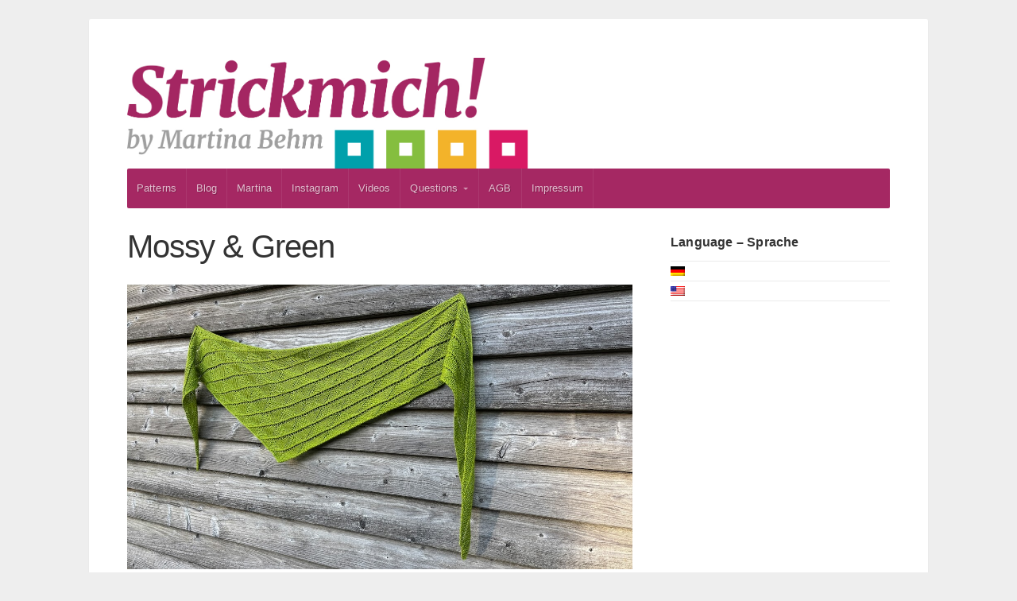

--- FILE ---
content_type: text/html; charset=UTF-8
request_url: https://strickmich.frischetexte.de/en/category/knitblog/
body_size: 15700
content:
<!DOCTYPE html>

<!-- paulirish.com/2008/conditional-stylesheets-vs-css-hacks-answer-neither/ -->
<!--[if lt IE 7]> <html class="no-js ie6 oldie" lang="en-US"> <![endif]-->
<!--[if IE 7]>    <html class="no-js ie7 oldie" lang="en-US"> <![endif]-->
<!--[if IE 8]>    <html class="no-js ie8 oldie" lang="en-US"> <![endif]-->
<!-- Consider adding an manifest.appcache: h5bp.com/d/Offline -->
<!--[if gt IE 8]><!--> <html class="no-js" lang="en-US"> <!--<![endif]-->

<head>

	<meta charset="UTF-8">

	<meta name="viewport" content="width=device-width, initial-scale=1">

	<title>MartinasBlog | Strickmich! by Martina Behm</title>

	<style type="text/css" media="screen">
	
	body {
			}

	.container #navigation, .container .menu ul.sub-menu, .container .menu ul.children {
		background-color: #a52863;	}

	.container a, .container a:link, .container a:visited,
	.footer-widgets a, .footer-widgets a:link, .footer-widgets a:visited, #wrap .widget ul.menu li a {
		color: #a52863;	}

	.container a:hover, .container a:focus, .container a:active,
	.footer-widgets a:hover, .footer-widgets a:focus, .footer-widgets a:active,
	#wrap .widget ul.menu li a:hover, #wrap .widget ul.menu li ul.sub-menu li a:hover,
	#wrap .widget ul.menu .current_page_item a, #wrap .widget ul.menu .current-menu-item a {
		color: #a52863;	}

	.container h1 a, .container h2 a, .container h3 a, .container h4 a, .container h5 a, .container h6 a,
	.container h1 a:link, .container h2 a:link, .container h3 a:link, .container h4 a:link, .container h5 a:link, .container h6 a:link,
	.container h1 a:visited, .container h2 a:visited, .container h3 a:visited, .container h4 a:visited, .container h5 a:visited, .container h6 a:visited {
		color: #333333;	}

	.container h1 a:hover, .container h2 a:hover, .container h3 a:hover, .container h4 a:hover, .container h5 a:hover, .container h6 a:hover,
	.container h1 a:focus, .container h2 a:focus, .container h3 a:focus, .container h4 a:focus, .container h5 a:focus, .container h6 a:focus,
	.container h1 a:active, .container h2 a:active, .container h3 a:active, .container h4 a:active, .container h5 a:active, .container h6 a:active,
	.slideshow .headline a:hover, .slideshow .headline a:focus, .slideshow .headline a:active {
		color: #a52863;	}

	#submit:hover, #searchsubmit:hover, .reply a:hover, .gallery a:hover, a.button:hover, .more-link:hover,
	#comments #respond input#submit:hover, .container .gform_wrapper input.button:hover, .flex-direction-nav li a:hover {
		background-color: #a52863 !important;	}
</style>

	<link rel="profile" href="http://gmpg.org/xfn/11">
	<link rel="pingback" href="https://strickmich.frischetexte.de/en/xmlrpc.php">

	<title>MartinasBlog &#8211; Strickmich! by Martina Behm</title>
<meta name='robots' content='max-image-preview:large' />
<link rel="alternate" type="application/rss+xml" title="Strickmich! by Martina Behm &raquo; Feed" href="https://strickmich.frischetexte.de/en/feed/" />
<link rel="alternate" type="application/rss+xml" title="Strickmich! by Martina Behm &raquo; Comments Feed" href="https://strickmich.frischetexte.de/en/comments/feed/" />
<link rel="alternate" type="application/rss+xml" title="Strickmich! by Martina Behm &raquo; MartinasBlog Category Feed" href="https://strickmich.frischetexte.de/en/category/knitblog/feed/" />
<style id='wp-img-auto-sizes-contain-inline-css' type='text/css'>
img:is([sizes=auto i],[sizes^="auto," i]){contain-intrinsic-size:3000px 1500px}
/*# sourceURL=wp-img-auto-sizes-contain-inline-css */
</style>
<style id='wp-emoji-styles-inline-css' type='text/css'>

	img.wp-smiley, img.emoji {
		display: inline !important;
		border: none !important;
		box-shadow: none !important;
		height: 1em !important;
		width: 1em !important;
		margin: 0 0.07em !important;
		vertical-align: -0.1em !important;
		background: none !important;
		padding: 0 !important;
	}
/*# sourceURL=wp-emoji-styles-inline-css */
</style>
<style id='wp-block-library-inline-css' type='text/css'>
:root{--wp-block-synced-color:#7a00df;--wp-block-synced-color--rgb:122,0,223;--wp-bound-block-color:var(--wp-block-synced-color);--wp-editor-canvas-background:#ddd;--wp-admin-theme-color:#007cba;--wp-admin-theme-color--rgb:0,124,186;--wp-admin-theme-color-darker-10:#006ba1;--wp-admin-theme-color-darker-10--rgb:0,107,160.5;--wp-admin-theme-color-darker-20:#005a87;--wp-admin-theme-color-darker-20--rgb:0,90,135;--wp-admin-border-width-focus:2px}@media (min-resolution:192dpi){:root{--wp-admin-border-width-focus:1.5px}}.wp-element-button{cursor:pointer}:root .has-very-light-gray-background-color{background-color:#eee}:root .has-very-dark-gray-background-color{background-color:#313131}:root .has-very-light-gray-color{color:#eee}:root .has-very-dark-gray-color{color:#313131}:root .has-vivid-green-cyan-to-vivid-cyan-blue-gradient-background{background:linear-gradient(135deg,#00d084,#0693e3)}:root .has-purple-crush-gradient-background{background:linear-gradient(135deg,#34e2e4,#4721fb 50%,#ab1dfe)}:root .has-hazy-dawn-gradient-background{background:linear-gradient(135deg,#faaca8,#dad0ec)}:root .has-subdued-olive-gradient-background{background:linear-gradient(135deg,#fafae1,#67a671)}:root .has-atomic-cream-gradient-background{background:linear-gradient(135deg,#fdd79a,#004a59)}:root .has-nightshade-gradient-background{background:linear-gradient(135deg,#330968,#31cdcf)}:root .has-midnight-gradient-background{background:linear-gradient(135deg,#020381,#2874fc)}:root{--wp--preset--font-size--normal:16px;--wp--preset--font-size--huge:42px}.has-regular-font-size{font-size:1em}.has-larger-font-size{font-size:2.625em}.has-normal-font-size{font-size:var(--wp--preset--font-size--normal)}.has-huge-font-size{font-size:var(--wp--preset--font-size--huge)}.has-text-align-center{text-align:center}.has-text-align-left{text-align:left}.has-text-align-right{text-align:right}.has-fit-text{white-space:nowrap!important}#end-resizable-editor-section{display:none}.aligncenter{clear:both}.items-justified-left{justify-content:flex-start}.items-justified-center{justify-content:center}.items-justified-right{justify-content:flex-end}.items-justified-space-between{justify-content:space-between}.screen-reader-text{border:0;clip-path:inset(50%);height:1px;margin:-1px;overflow:hidden;padding:0;position:absolute;width:1px;word-wrap:normal!important}.screen-reader-text:focus{background-color:#ddd;clip-path:none;color:#444;display:block;font-size:1em;height:auto;left:5px;line-height:normal;padding:15px 23px 14px;text-decoration:none;top:5px;width:auto;z-index:100000}html :where(.has-border-color){border-style:solid}html :where([style*=border-top-color]){border-top-style:solid}html :where([style*=border-right-color]){border-right-style:solid}html :where([style*=border-bottom-color]){border-bottom-style:solid}html :where([style*=border-left-color]){border-left-style:solid}html :where([style*=border-width]){border-style:solid}html :where([style*=border-top-width]){border-top-style:solid}html :where([style*=border-right-width]){border-right-style:solid}html :where([style*=border-bottom-width]){border-bottom-style:solid}html :where([style*=border-left-width]){border-left-style:solid}html :where(img[class*=wp-image-]){height:auto;max-width:100%}:where(figure){margin:0 0 1em}html :where(.is-position-sticky){--wp-admin--admin-bar--position-offset:var(--wp-admin--admin-bar--height,0px)}@media screen and (max-width:600px){html :where(.is-position-sticky){--wp-admin--admin-bar--position-offset:0px}}

/*# sourceURL=wp-block-library-inline-css */
</style><style id='wp-block-code-inline-css' type='text/css'>
.wp-block-code{box-sizing:border-box}.wp-block-code code{
  /*!rtl:begin:ignore*/direction:ltr;display:block;font-family:inherit;overflow-wrap:break-word;text-align:initial;white-space:pre-wrap
  /*!rtl:end:ignore*/}
/*# sourceURL=https://strickmich.frischetexte.de/wp-includes/blocks/code/style.min.css */
</style>
<style id='wp-block-paragraph-inline-css' type='text/css'>
.is-small-text{font-size:.875em}.is-regular-text{font-size:1em}.is-large-text{font-size:2.25em}.is-larger-text{font-size:3em}.has-drop-cap:not(:focus):first-letter{float:left;font-size:8.4em;font-style:normal;font-weight:100;line-height:.68;margin:.05em .1em 0 0;text-transform:uppercase}body.rtl .has-drop-cap:not(:focus):first-letter{float:none;margin-left:.1em}p.has-drop-cap.has-background{overflow:hidden}:root :where(p.has-background){padding:1.25em 2.375em}:where(p.has-text-color:not(.has-link-color)) a{color:inherit}p.has-text-align-left[style*="writing-mode:vertical-lr"],p.has-text-align-right[style*="writing-mode:vertical-rl"]{rotate:180deg}
/*# sourceURL=https://strickmich.frischetexte.de/wp-includes/blocks/paragraph/style.min.css */
</style>
<style id='global-styles-inline-css' type='text/css'>
:root{--wp--preset--aspect-ratio--square: 1;--wp--preset--aspect-ratio--4-3: 4/3;--wp--preset--aspect-ratio--3-4: 3/4;--wp--preset--aspect-ratio--3-2: 3/2;--wp--preset--aspect-ratio--2-3: 2/3;--wp--preset--aspect-ratio--16-9: 16/9;--wp--preset--aspect-ratio--9-16: 9/16;--wp--preset--color--black: #000000;--wp--preset--color--cyan-bluish-gray: #abb8c3;--wp--preset--color--white: #ffffff;--wp--preset--color--pale-pink: #f78da7;--wp--preset--color--vivid-red: #cf2e2e;--wp--preset--color--luminous-vivid-orange: #ff6900;--wp--preset--color--luminous-vivid-amber: #fcb900;--wp--preset--color--light-green-cyan: #7bdcb5;--wp--preset--color--vivid-green-cyan: #00d084;--wp--preset--color--pale-cyan-blue: #8ed1fc;--wp--preset--color--vivid-cyan-blue: #0693e3;--wp--preset--color--vivid-purple: #9b51e0;--wp--preset--gradient--vivid-cyan-blue-to-vivid-purple: linear-gradient(135deg,rgb(6,147,227) 0%,rgb(155,81,224) 100%);--wp--preset--gradient--light-green-cyan-to-vivid-green-cyan: linear-gradient(135deg,rgb(122,220,180) 0%,rgb(0,208,130) 100%);--wp--preset--gradient--luminous-vivid-amber-to-luminous-vivid-orange: linear-gradient(135deg,rgb(252,185,0) 0%,rgb(255,105,0) 100%);--wp--preset--gradient--luminous-vivid-orange-to-vivid-red: linear-gradient(135deg,rgb(255,105,0) 0%,rgb(207,46,46) 100%);--wp--preset--gradient--very-light-gray-to-cyan-bluish-gray: linear-gradient(135deg,rgb(238,238,238) 0%,rgb(169,184,195) 100%);--wp--preset--gradient--cool-to-warm-spectrum: linear-gradient(135deg,rgb(74,234,220) 0%,rgb(151,120,209) 20%,rgb(207,42,186) 40%,rgb(238,44,130) 60%,rgb(251,105,98) 80%,rgb(254,248,76) 100%);--wp--preset--gradient--blush-light-purple: linear-gradient(135deg,rgb(255,206,236) 0%,rgb(152,150,240) 100%);--wp--preset--gradient--blush-bordeaux: linear-gradient(135deg,rgb(254,205,165) 0%,rgb(254,45,45) 50%,rgb(107,0,62) 100%);--wp--preset--gradient--luminous-dusk: linear-gradient(135deg,rgb(255,203,112) 0%,rgb(199,81,192) 50%,rgb(65,88,208) 100%);--wp--preset--gradient--pale-ocean: linear-gradient(135deg,rgb(255,245,203) 0%,rgb(182,227,212) 50%,rgb(51,167,181) 100%);--wp--preset--gradient--electric-grass: linear-gradient(135deg,rgb(202,248,128) 0%,rgb(113,206,126) 100%);--wp--preset--gradient--midnight: linear-gradient(135deg,rgb(2,3,129) 0%,rgb(40,116,252) 100%);--wp--preset--font-size--small: 13px;--wp--preset--font-size--medium: 20px;--wp--preset--font-size--large: 36px;--wp--preset--font-size--x-large: 42px;--wp--preset--spacing--20: 0.44rem;--wp--preset--spacing--30: 0.67rem;--wp--preset--spacing--40: 1rem;--wp--preset--spacing--50: 1.5rem;--wp--preset--spacing--60: 2.25rem;--wp--preset--spacing--70: 3.38rem;--wp--preset--spacing--80: 5.06rem;--wp--preset--shadow--natural: 6px 6px 9px rgba(0, 0, 0, 0.2);--wp--preset--shadow--deep: 12px 12px 50px rgba(0, 0, 0, 0.4);--wp--preset--shadow--sharp: 6px 6px 0px rgba(0, 0, 0, 0.2);--wp--preset--shadow--outlined: 6px 6px 0px -3px rgb(255, 255, 255), 6px 6px rgb(0, 0, 0);--wp--preset--shadow--crisp: 6px 6px 0px rgb(0, 0, 0);}:where(.is-layout-flex){gap: 0.5em;}:where(.is-layout-grid){gap: 0.5em;}body .is-layout-flex{display: flex;}.is-layout-flex{flex-wrap: wrap;align-items: center;}.is-layout-flex > :is(*, div){margin: 0;}body .is-layout-grid{display: grid;}.is-layout-grid > :is(*, div){margin: 0;}:where(.wp-block-columns.is-layout-flex){gap: 2em;}:where(.wp-block-columns.is-layout-grid){gap: 2em;}:where(.wp-block-post-template.is-layout-flex){gap: 1.25em;}:where(.wp-block-post-template.is-layout-grid){gap: 1.25em;}.has-black-color{color: var(--wp--preset--color--black) !important;}.has-cyan-bluish-gray-color{color: var(--wp--preset--color--cyan-bluish-gray) !important;}.has-white-color{color: var(--wp--preset--color--white) !important;}.has-pale-pink-color{color: var(--wp--preset--color--pale-pink) !important;}.has-vivid-red-color{color: var(--wp--preset--color--vivid-red) !important;}.has-luminous-vivid-orange-color{color: var(--wp--preset--color--luminous-vivid-orange) !important;}.has-luminous-vivid-amber-color{color: var(--wp--preset--color--luminous-vivid-amber) !important;}.has-light-green-cyan-color{color: var(--wp--preset--color--light-green-cyan) !important;}.has-vivid-green-cyan-color{color: var(--wp--preset--color--vivid-green-cyan) !important;}.has-pale-cyan-blue-color{color: var(--wp--preset--color--pale-cyan-blue) !important;}.has-vivid-cyan-blue-color{color: var(--wp--preset--color--vivid-cyan-blue) !important;}.has-vivid-purple-color{color: var(--wp--preset--color--vivid-purple) !important;}.has-black-background-color{background-color: var(--wp--preset--color--black) !important;}.has-cyan-bluish-gray-background-color{background-color: var(--wp--preset--color--cyan-bluish-gray) !important;}.has-white-background-color{background-color: var(--wp--preset--color--white) !important;}.has-pale-pink-background-color{background-color: var(--wp--preset--color--pale-pink) !important;}.has-vivid-red-background-color{background-color: var(--wp--preset--color--vivid-red) !important;}.has-luminous-vivid-orange-background-color{background-color: var(--wp--preset--color--luminous-vivid-orange) !important;}.has-luminous-vivid-amber-background-color{background-color: var(--wp--preset--color--luminous-vivid-amber) !important;}.has-light-green-cyan-background-color{background-color: var(--wp--preset--color--light-green-cyan) !important;}.has-vivid-green-cyan-background-color{background-color: var(--wp--preset--color--vivid-green-cyan) !important;}.has-pale-cyan-blue-background-color{background-color: var(--wp--preset--color--pale-cyan-blue) !important;}.has-vivid-cyan-blue-background-color{background-color: var(--wp--preset--color--vivid-cyan-blue) !important;}.has-vivid-purple-background-color{background-color: var(--wp--preset--color--vivid-purple) !important;}.has-black-border-color{border-color: var(--wp--preset--color--black) !important;}.has-cyan-bluish-gray-border-color{border-color: var(--wp--preset--color--cyan-bluish-gray) !important;}.has-white-border-color{border-color: var(--wp--preset--color--white) !important;}.has-pale-pink-border-color{border-color: var(--wp--preset--color--pale-pink) !important;}.has-vivid-red-border-color{border-color: var(--wp--preset--color--vivid-red) !important;}.has-luminous-vivid-orange-border-color{border-color: var(--wp--preset--color--luminous-vivid-orange) !important;}.has-luminous-vivid-amber-border-color{border-color: var(--wp--preset--color--luminous-vivid-amber) !important;}.has-light-green-cyan-border-color{border-color: var(--wp--preset--color--light-green-cyan) !important;}.has-vivid-green-cyan-border-color{border-color: var(--wp--preset--color--vivid-green-cyan) !important;}.has-pale-cyan-blue-border-color{border-color: var(--wp--preset--color--pale-cyan-blue) !important;}.has-vivid-cyan-blue-border-color{border-color: var(--wp--preset--color--vivid-cyan-blue) !important;}.has-vivid-purple-border-color{border-color: var(--wp--preset--color--vivid-purple) !important;}.has-vivid-cyan-blue-to-vivid-purple-gradient-background{background: var(--wp--preset--gradient--vivid-cyan-blue-to-vivid-purple) !important;}.has-light-green-cyan-to-vivid-green-cyan-gradient-background{background: var(--wp--preset--gradient--light-green-cyan-to-vivid-green-cyan) !important;}.has-luminous-vivid-amber-to-luminous-vivid-orange-gradient-background{background: var(--wp--preset--gradient--luminous-vivid-amber-to-luminous-vivid-orange) !important;}.has-luminous-vivid-orange-to-vivid-red-gradient-background{background: var(--wp--preset--gradient--luminous-vivid-orange-to-vivid-red) !important;}.has-very-light-gray-to-cyan-bluish-gray-gradient-background{background: var(--wp--preset--gradient--very-light-gray-to-cyan-bluish-gray) !important;}.has-cool-to-warm-spectrum-gradient-background{background: var(--wp--preset--gradient--cool-to-warm-spectrum) !important;}.has-blush-light-purple-gradient-background{background: var(--wp--preset--gradient--blush-light-purple) !important;}.has-blush-bordeaux-gradient-background{background: var(--wp--preset--gradient--blush-bordeaux) !important;}.has-luminous-dusk-gradient-background{background: var(--wp--preset--gradient--luminous-dusk) !important;}.has-pale-ocean-gradient-background{background: var(--wp--preset--gradient--pale-ocean) !important;}.has-electric-grass-gradient-background{background: var(--wp--preset--gradient--electric-grass) !important;}.has-midnight-gradient-background{background: var(--wp--preset--gradient--midnight) !important;}.has-small-font-size{font-size: var(--wp--preset--font-size--small) !important;}.has-medium-font-size{font-size: var(--wp--preset--font-size--medium) !important;}.has-large-font-size{font-size: var(--wp--preset--font-size--large) !important;}.has-x-large-font-size{font-size: var(--wp--preset--font-size--x-large) !important;}
/*# sourceURL=global-styles-inline-css */
</style>

<style id='classic-theme-styles-inline-css' type='text/css'>
/*! This file is auto-generated */
.wp-block-button__link{color:#fff;background-color:#32373c;border-radius:9999px;box-shadow:none;text-decoration:none;padding:calc(.667em + 2px) calc(1.333em + 2px);font-size:1.125em}.wp-block-file__button{background:#32373c;color:#fff;text-decoration:none}
/*# sourceURL=/wp-includes/css/classic-themes.min.css */
</style>
<link rel='stylesheet' id='organic-shortcodes-css' href='https://strickmich.frischetexte.de/wp-content/plugins/organic-shortcodes/css/organic-shortcodes.css?ver=1.0' type='text/css' media='all' />
<link rel='stylesheet' id='font-awesome-css' href='https://strickmich.frischetexte.de/wp-content/plugins/organic-shortcodes/css/font-awesome.css?ver=1.0' type='text/css' media='all' />
<link rel='stylesheet' id='cmplz-general-css' href='https://strickmich.frischetexte.de/wp-content/plugins/complianz-gdpr/assets/css/cookieblocker.min.css?ver=1763727687' type='text/css' media='all' />
<link rel='stylesheet' id='seed-style-css' href='https://strickmich.frischetexte.de/wp-content/themes/organic-seed/style.css?ver=6.9' type='text/css' media='all' />
<link rel='stylesheet' id='seed-style-mobile-css' href='https://strickmich.frischetexte.de/wp-content/themes/organic-seed/css/style-mobile.css?ver=1.0' type='text/css' media='all' />
<script type="text/javascript" src="https://strickmich.frischetexte.de/wp-includes/js/jquery/jquery.min.js?ver=3.7.1" id="jquery-core-js"></script>
<script type="text/javascript" src="https://strickmich.frischetexte.de/wp-includes/js/jquery/jquery-migrate.min.js?ver=3.4.1" id="jquery-migrate-js"></script>
<script type="text/javascript" src="https://strickmich.frischetexte.de/wp-content/plugins/organic-shortcodes/js/jquery.modal.min.js?ver=20160918" id="organic-modal-js"></script>
<script type="text/javascript" src="https://strickmich.frischetexte.de/wp-content/themes/organic-seed/js/hoverIntent.js?ver=1.0" id="seed-hover-js"></script>
<script type="text/javascript" src="https://strickmich.frischetexte.de/wp-content/themes/organic-seed/js/superfish.js?ver=1.0" id="seed-superfish-js"></script>
<script type="text/javascript" src="https://strickmich.frischetexte.de/wp-content/themes/organic-seed/js/jquery.fitvids.js?ver=1.0" id="seed-fitvids-js"></script>
<link rel="https://api.w.org/" href="https://strickmich.frischetexte.de/wp-json/" /><link rel="alternate" title="JSON" type="application/json" href="https://strickmich.frischetexte.de/wp-json/wp/v2/categories/1" /><link rel="EditURI" type="application/rsd+xml" title="RSD" href="https://strickmich.frischetexte.de/xmlrpc.php?rsd" />
<meta name="generator" content="WordPress 6.9" />

<meta http-equiv="Content-Language" content="en-US" />
<style type="text/css" media="screen">
.qtrans_flag span { display:none }
.qtrans_flag { height:12px; width:18px; display:block }
.qtrans_flag_and_text { padding-left:20px }
.qtrans_flag_de { background:url(https://strickmich.frischetexte.de/wp-content/plugins/qtranslate/flags/de.png) no-repeat }
.qtrans_flag_en { background:url(https://strickmich.frischetexte.de/wp-content/plugins/qtranslate/flags/us.png) no-repeat }
</style>
<link hreflang="de" href="https://strickmich.frischetexte.de/category/knitblog/" rel="alternate" />
<meta name="redi-version" content="1.2.7" /><link rel="icon" href="https://strickmich.frischetexte.de/wp-content/uploads/2018/05/cropped-strickmichfavicon-32x32.jpg" sizes="32x32" />
<link rel="icon" href="https://strickmich.frischetexte.de/wp-content/uploads/2018/05/cropped-strickmichfavicon-192x192.jpg" sizes="192x192" />
<link rel="apple-touch-icon" href="https://strickmich.frischetexte.de/wp-content/uploads/2018/05/cropped-strickmichfavicon-180x180.jpg" />
<meta name="msapplication-TileImage" content="https://strickmich.frischetexte.de/wp-content/uploads/2018/05/cropped-strickmichfavicon-270x270.jpg" />
		<style type="text/css" id="wp-custom-css">
			.featured-posts .align-right {
  display: none;
}		</style>
		
</head>
	


<body data-cmplz=1 class="archive category category-knitblog category-1 wp-theme-organic-seed">


<!-- BEGIN #wrap -->
<div id="wrap">

	<!-- BEGIN .container -->
	<div class="container radius-full shadow">

		<!-- BEGIN #header -->
		<div id="header">

			<!-- BEGIN .row -->
			<div class="row" >

				<!-- BEGIN .sixteen columns -->
				<div class="sixteen columns">

				
					
						<h4 id="logo" >
							<a href="https://strickmich.frischetexte.de/">
								<img src="https://strickmich.frischetexte.de/wp-content/uploads/2018/05/logo_strickmich_byJPGgr.jpg" alt="" />
								<span class="logo-text">Strickmich! by Martina Behm</span>
							</a>
						</h4>

					
				
				<!-- END .sixteen columns -->
				</div>

			<!-- END .row -->
			</div>

			<!-- BEGIN .row -->
			<div class="row">

				<!-- BEGIN #navigation -->
				<nav id="navigation" class="navigation-main radius-full" role="navigation">

					<span class="menu-toggle"><i class="fa fa-bars"></i></span>

					<div class="menu-seiten-container"><ul id="menu-seiten" class="menu"><li id="menu-item-1443" class="menu-item menu-item-type-post_type menu-item-object-page menu-item-1443"><a href="https://strickmich.frischetexte.de/en/anleitungen/">Patterns</a></li>
<li id="menu-item-7634" class="menu-item menu-item-type-post_type menu-item-object-page menu-item-7634"><a href="https://strickmich.frischetexte.de/en/blog-archiv/">Blog</a></li>
<li id="menu-item-1545" class="menu-item menu-item-type-post_type menu-item-object-page menu-item-1545"><a href="https://strickmich.frischetexte.de/en/uber-mich/">Martina</a></li>
<li id="menu-item-10091" class="menu-item menu-item-type-post_type menu-item-object-page menu-item-10091"><a href="https://strickmich.frischetexte.de/en/instagram/">Instagram</a></li>
<li id="menu-item-4050" class="menu-item menu-item-type-post_type menu-item-object-page menu-item-4050"><a href="https://strickmich.frischetexte.de/en/videos/">Videos</a></li>
<li id="menu-item-1127" class="menu-item menu-item-type-post_type menu-item-object-page menu-item-has-children menu-item-1127"><a href="https://strickmich.frischetexte.de/en/faq/">Questions</a>
<ul class="sub-menu">
	<li id="menu-item-6483" class="menu-item menu-item-type-post_type menu-item-object-page menu-item-6483"><a href="https://strickmich.frischetexte.de/en/hilfe-kontakt/">Contact us</a></li>
</ul>
</li>
<li id="menu-item-1128" class="menu-item menu-item-type-post_type menu-item-object-page menu-item-1128"><a href="https://strickmich.frischetexte.de/en/agb/">AGB</a></li>
<li id="menu-item-1132" class="menu-item menu-item-type-post_type menu-item-object-page menu-item-1132"><a href="https://strickmich.frischetexte.de/en/impressum/">Impressum</a></li>
</ul></div>
				</nav><!-- END #navigation -->

			<!-- END .row -->
			</div>

		<!-- END #header -->
		</div>
	
<!-- BEGIN .post class -->
<div class="post-11567 post type-post status-publish format-standard has-post-thumbnail hentry category-knitblog category-muster tag-halstuch tag-knitting tag-knitting-pattern tag-lace tag-lochmuster tag-martina-behm tag-strickanleitung tag-strickmich-2 tag-stricktuch" id="post-11567">

	<!-- BEGIN .row -->
	<div class="row">
	
		<!-- BEGIN .content -->
		<div class="content">
		
					
			<!-- BEGIN .eleven columns -->
			<div class="eleven columns">
		
				<!-- BEGIN .postarea -->
				<div class="postarea">
				
					
<!-- BEGIN .post class -->
<div class="archive-holder post-11567 post type-post status-publish format-standard has-post-thumbnail hentry category-knitblog category-muster tag-halstuch tag-knitting tag-knitting-pattern tag-lace tag-lochmuster tag-martina-behm tag-strickanleitung tag-strickmich-2 tag-stricktuch" id="post-11567">

	
	<h2 class="headline"><a href="https://strickmich.frischetexte.de/en/mossy-green/" rel="bookmark">Mossy &amp; Green</a></h2>

						<a class="feature-img" href="https://strickmich.frischetexte.de/en/mossy-green/" rel="bookmark" title="Permalink to Mossy &amp; Green"><img width="1228" height="691" src="https://strickmich.frischetexte.de/wp-content/uploads/2025/12/MossyGreenKnittingPatternbyMartinaBehm4.jpg" class="attachment-seed-featured-large size-seed-featured-large wp-post-image" alt="" decoding="async" fetchpriority="high" srcset="https://strickmich.frischetexte.de/wp-content/uploads/2025/12/MossyGreenKnittingPatternbyMartinaBehm4.jpg 1228w, https://strickmich.frischetexte.de/wp-content/uploads/2025/12/MossyGreenKnittingPatternbyMartinaBehm4-400x225.jpg 400w, https://strickmich.frischetexte.de/wp-content/uploads/2025/12/MossyGreenKnittingPatternbyMartinaBehm4-600x338.jpg 600w, https://strickmich.frischetexte.de/wp-content/uploads/2025/12/MossyGreenKnittingPatternbyMartinaBehm4-768x432.jpg 768w" sizes="(max-width: 1228px) 100vw, 1228px" /></a>
			
	<p>&#8220;Mossy &amp; Green&#8221; wird schräg gestrickt und hat ein sehr attraktives Struktur- und Lochmuster. Extraluxuriös wird es aus einem superweichen Seidenmischgarn (hier: &#8220;Scrumptious&#8221; von Fyberspates&#8221;). Die Anleitung gibt&#8217;s auf Ravelry. ••• &#8220;Mossy &amp; Green&#8221; is knit on the&#8230; <a class="read-more" href="https://strickmich.frischetexte.de/en/mossy-green/">Read More</a></p>

	
		<!-- BEGIN .post-meta -->
		<div class="post-meta radius-full">

			<p><i class="fa fa-bars"></i> Category: <a href="https://strickmich.frischetexte.de/en/category/knitblog/" rel="category tag">MartinasBlog</a>, <a href="https://strickmich.frischetexte.de/en/category/muster/" rel="category tag">Meine Strickmuster</a>   <i class="fa fa-tags"></i> Tags: <a href="https://strickmich.frischetexte.de/en/tag/halstuch/" rel="tag">halstuch</a>, <a href="https://strickmich.frischetexte.de/en/tag/knitting/" rel="tag">Knitting</a>, <a href="https://strickmich.frischetexte.de/en/tag/knitting-pattern/" rel="tag">knitting Pattern</a>, <a href="https://strickmich.frischetexte.de/en/tag/lace/" rel="tag">Lace</a>, <a href="https://strickmich.frischetexte.de/en/tag/lochmuster/" rel="tag">Lochmuster</a>, <a href="https://strickmich.frischetexte.de/en/tag/martina-behm/" rel="tag">Martina Behm</a>, <a href="https://strickmich.frischetexte.de/en/tag/strickanleitung/" rel="tag">Strickanleitung</a>, <a href="https://strickmich.frischetexte.de/en/tag/strickmich-2/" rel="tag">Strickmich</a>, <a href="https://strickmich.frischetexte.de/en/tag/stricktuch/" rel="tag">Stricktuch</a></p>

		<!-- END .post-meta -->
		</div>

	
<!-- END .post class -->
</div>


<!-- BEGIN .post class -->
<div class="archive-holder post-11476 post type-post status-publish format-standard has-post-thumbnail hentry category-knitblog category-muster tag-garter-stitch tag-knitting tag-knitting-beginners tag-knitting-pattern tag-kraus-rechts tag-martina-behm tag-strickanleitung tag-stricken tag-stricken-fuer-anfaenger tag-strickmich tag-strickmich-club tag-trickangle" id="post-11476">

	
	<h2 class="headline"><a href="https://strickmich.frischetexte.de/en/trickangle/" rel="bookmark">Trickangle</a></h2>

						<a class="feature-img" href="https://strickmich.frischetexte.de/en/trickangle/" rel="bookmark" title="Permalink to Trickangle"><img width="1600" height="1200" src="https://strickmich.frischetexte.de/wp-content/uploads/2024/06/IMG_0165-1600x1200.jpg" class="attachment-seed-featured-large size-seed-featured-large wp-post-image" alt="" decoding="async" srcset="https://strickmich.frischetexte.de/wp-content/uploads/2024/06/IMG_0165-1600x1200.jpg 1600w, https://strickmich.frischetexte.de/wp-content/uploads/2024/06/IMG_0165-200x150.jpg 200w" sizes="(max-width: 1600px) 100vw, 1600px" /></a>
			
	<p>A triangle, but an unusual one: “Trickangle” has several middle axes that have gone astray, which makes the shawl’s structure look interesting if you are using a multicolored or color-changing yarn. You can also use a set of&#8230; <a class="read-more" href="https://strickmich.frischetexte.de/en/trickangle/">Read More</a></p>

	
		<!-- BEGIN .post-meta -->
		<div class="post-meta radius-full">

			<p><i class="fa fa-bars"></i> Category: <a href="https://strickmich.frischetexte.de/en/category/knitblog/" rel="category tag">MartinasBlog</a>, <a href="https://strickmich.frischetexte.de/en/category/muster/" rel="category tag">Meine Strickmuster</a>   <i class="fa fa-tags"></i> Tags: <a href="https://strickmich.frischetexte.de/en/tag/garter-stitch/" rel="tag">garter stitch</a>, <a href="https://strickmich.frischetexte.de/en/tag/knitting/" rel="tag">Knitting</a>, <a href="https://strickmich.frischetexte.de/en/tag/knitting-beginners/" rel="tag">knitting beginners</a>, <a href="https://strickmich.frischetexte.de/en/tag/knitting-pattern/" rel="tag">knitting Pattern</a>, <a href="https://strickmich.frischetexte.de/en/tag/kraus-rechts/" rel="tag">kraus-rechts</a>, <a href="https://strickmich.frischetexte.de/en/tag/martina-behm/" rel="tag">Martina Behm</a>, <a href="https://strickmich.frischetexte.de/en/tag/strickanleitung/" rel="tag">Strickanleitung</a>, <a href="https://strickmich.frischetexte.de/en/tag/stricken/" rel="tag">Stricken</a>, <a href="https://strickmich.frischetexte.de/en/tag/stricken-fuer-anfaenger/" rel="tag">Stricken für Anfänger</a>, <a href="https://strickmich.frischetexte.de/en/tag/strickmich/" rel="tag">Strickmich!</a>, <a href="https://strickmich.frischetexte.de/en/tag/strickmich-club/" rel="tag">Strickmich! Club</a>, <a href="https://strickmich.frischetexte.de/en/tag/trickangle/" rel="tag">Trickangle</a></p>

		<!-- END .post-meta -->
		</div>

	
<!-- END .post class -->
</div>


<!-- BEGIN .post class -->
<div class="archive-holder post-11426 post type-post status-publish format-standard has-post-thumbnail hentry category-knitblog category-muster tag-garter-stitch tag-knitting tag-knitting-for-beginners tag-knittingpattern tag-manos-del-uruguay tag-martina-behm tag-mini-skeins tag-miniknaeule tag-shawl tag-strickanleitung tag-stricken tag-stricken-fuer-anfaenger tag-stricken-fuer-anfaengerinnen tag-strickmich tag-strickmich-club tag-stricktuch tag-tuch" id="post-11426">

	
	<h2 class="headline"><a href="https://strickmich.frischetexte.de/en/stairs-stripes/" rel="bookmark">Stairs &#038; Stripes</a></h2>

						<a class="feature-img" href="https://strickmich.frischetexte.de/en/stairs-stripes/" rel="bookmark" title="Permalink to Stairs &#038; Stripes"><img width="800" height="959" src="https://strickmich.frischetexte.de/wp-content/uploads/2024/02/StairsStripesKnittingPatternbyMartinaBehm-4.jpeg" class="attachment-seed-featured-large size-seed-featured-large wp-post-image" alt="" decoding="async" srcset="https://strickmich.frischetexte.de/wp-content/uploads/2024/02/StairsStripesKnittingPatternbyMartinaBehm-4.jpeg 800w, https://strickmich.frischetexte.de/wp-content/uploads/2024/02/StairsStripesKnittingPatternbyMartinaBehm-4-400x480.jpeg 400w, https://strickmich.frischetexte.de/wp-content/uploads/2024/02/StairsStripesKnittingPatternbyMartinaBehm-4-600x719.jpeg 600w, https://strickmich.frischetexte.de/wp-content/uploads/2024/02/StairsStripesKnittingPatternbyMartinaBehm-4-768x921.jpeg 768w" sizes="(max-width: 800px) 100vw, 800px" /></a>
			
	<p>The first pattern of Strickmich! Club 2024 is here! Let your creativity shine with “Stairs &#038; Stripes” and make a truly unique shawl! Use five or more different colors, like the ones in a set of &#8220;Fino Minis&#8221;&#8230; <a class="read-more" href="https://strickmich.frischetexte.de/en/stairs-stripes/">Read More</a></p>

	
		<!-- BEGIN .post-meta -->
		<div class="post-meta radius-full">

			<p><i class="fa fa-bars"></i> Category: <a href="https://strickmich.frischetexte.de/en/category/knitblog/" rel="category tag">MartinasBlog</a>, <a href="https://strickmich.frischetexte.de/en/category/muster/" rel="category tag">Meine Strickmuster</a>   <i class="fa fa-tags"></i> Tags: <a href="https://strickmich.frischetexte.de/en/tag/garter-stitch/" rel="tag">garter stitch</a>, <a href="https://strickmich.frischetexte.de/en/tag/knitting/" rel="tag">Knitting</a>, <a href="https://strickmich.frischetexte.de/en/tag/knitting-for-beginners/" rel="tag">knitting for beginners</a>, <a href="https://strickmich.frischetexte.de/en/tag/knittingpattern/" rel="tag">knittingpattern</a>, <a href="https://strickmich.frischetexte.de/en/tag/manos-del-uruguay/" rel="tag">Manos del Uruguay</a>, <a href="https://strickmich.frischetexte.de/en/tag/martina-behm/" rel="tag">Martina Behm</a>, <a href="https://strickmich.frischetexte.de/en/tag/mini-skeins/" rel="tag">mini-skeins</a>, <a href="https://strickmich.frischetexte.de/en/tag/miniknaeule/" rel="tag">Miniknäule</a>, <a href="https://strickmich.frischetexte.de/en/tag/shawl/" rel="tag">Shawl</a>, <a href="https://strickmich.frischetexte.de/en/tag/strickanleitung/" rel="tag">Strickanleitung</a>, <a href="https://strickmich.frischetexte.de/en/tag/stricken/" rel="tag">Stricken</a>, <a href="https://strickmich.frischetexte.de/en/tag/stricken-fuer-anfaenger/" rel="tag">Stricken für Anfänger</a>, <a href="https://strickmich.frischetexte.de/en/tag/stricken-fuer-anfaengerinnen/" rel="tag">Stricken für Anfängerinnen</a>, <a href="https://strickmich.frischetexte.de/en/tag/strickmich/" rel="tag">Strickmich!</a>, <a href="https://strickmich.frischetexte.de/en/tag/strickmich-club/" rel="tag">Strickmich! Club</a>, <a href="https://strickmich.frischetexte.de/en/tag/stricktuch/" rel="tag">Stricktuch</a>, <a href="https://strickmich.frischetexte.de/en/tag/tuch/" rel="tag">Tuch</a></p>

		<!-- END .post-meta -->
		</div>

	
<!-- END .post class -->
</div>


<!-- BEGIN .post class -->
<div class="archive-holder post-11386 post type-post status-publish format-standard has-post-thumbnail hentry category-knitblog category-muster tag-cowl tag-heirloom-pumpkins tag-knitting tag-knitting-pattern tag-lace tag-lochmuster tag-martina-behm tag-miss-babs tag-strickanleitung tag-stricken tag-strickmich tag-tarte" id="post-11386">

	
	<h2 class="headline"><a href="https://strickmich.frischetexte.de/en/leaf-me-this-way/" rel="bookmark">Leaf me this way</a></h2>

						<a class="feature-img" href="https://strickmich.frischetexte.de/en/leaf-me-this-way/" rel="bookmark" title="Permalink to Leaf me this way"><img width="775" height="800" src="https://strickmich.frischetexte.de/wp-content/uploads/2023/11/LeafmethiswayKnittingPatternbyMartinaBehm-6.jpg" class="attachment-seed-featured-large size-seed-featured-large wp-post-image" alt="" decoding="async" loading="lazy" srcset="https://strickmich.frischetexte.de/wp-content/uploads/2023/11/LeafmethiswayKnittingPatternbyMartinaBehm-6.jpg 775w, https://strickmich.frischetexte.de/wp-content/uploads/2023/11/LeafmethiswayKnittingPatternbyMartinaBehm-6-400x413.jpg 400w, https://strickmich.frischetexte.de/wp-content/uploads/2023/11/LeafmethiswayKnittingPatternbyMartinaBehm-6-600x619.jpg 600w, https://strickmich.frischetexte.de/wp-content/uploads/2023/11/LeafmethiswayKnittingPatternbyMartinaBehm-6-768x793.jpg 768w" sizes="auto, (max-width: 775px) 100vw, 775px" /></a>
			
	<p>Meet &#8220;Leaf me this way&#8221;: a seamless cowl with a decorative lace border. Enjoy mindless knitting during the first part and a little bit of excitement when you reach part II, where the lacy border is worked. The&#8230; <a class="read-more" href="https://strickmich.frischetexte.de/en/leaf-me-this-way/">Read More</a></p>

	
		<!-- BEGIN .post-meta -->
		<div class="post-meta radius-full">

			<p><i class="fa fa-bars"></i> Category: <a href="https://strickmich.frischetexte.de/en/category/knitblog/" rel="category tag">MartinasBlog</a>, <a href="https://strickmich.frischetexte.de/en/category/muster/" rel="category tag">Meine Strickmuster</a>   <i class="fa fa-tags"></i> Tags: <a href="https://strickmich.frischetexte.de/en/tag/cowl/" rel="tag">Cowl</a>, <a href="https://strickmich.frischetexte.de/en/tag/heirloom-pumpkins/" rel="tag">Heirloom Pumpkins</a>, <a href="https://strickmich.frischetexte.de/en/tag/knitting/" rel="tag">Knitting</a>, <a href="https://strickmich.frischetexte.de/en/tag/knitting-pattern/" rel="tag">knitting Pattern</a>, <a href="https://strickmich.frischetexte.de/en/tag/lace/" rel="tag">Lace</a>, <a href="https://strickmich.frischetexte.de/en/tag/lochmuster/" rel="tag">Lochmuster</a>, <a href="https://strickmich.frischetexte.de/en/tag/martina-behm/" rel="tag">Martina Behm</a>, <a href="https://strickmich.frischetexte.de/en/tag/miss-babs/" rel="tag">Miss Babs</a>, <a href="https://strickmich.frischetexte.de/en/tag/strickanleitung/" rel="tag">Strickanleitung</a>, <a href="https://strickmich.frischetexte.de/en/tag/stricken/" rel="tag">Stricken</a>, <a href="https://strickmich.frischetexte.de/en/tag/strickmich/" rel="tag">Strickmich!</a>, <a href="https://strickmich.frischetexte.de/en/tag/tarte/" rel="tag">Tarte</a></p>

		<!-- END .post-meta -->
		</div>

	
<!-- END .post class -->
</div>


<!-- BEGIN .post class -->
<div class="archive-holder post-11379 post type-post status-publish format-standard has-post-thumbnail hentry category-knitblog category-muster tag-double-hitch tag-hand-dyed tag-handgefaerbt tag-hitchhiker tag-hitchhiker-stricken tag-knitting-hitchhiker tag-knitting-patter tag-la-bien-aimee tag-martina-behm tag-strickanleitung tag-strickmich tag-stricktuch tag-tuch tag-zackentuch" id="post-11379">

	
	<h2 class="headline"><a href="https://strickmich.frischetexte.de/en/double-hitch/" rel="bookmark">Double Hitch</a></h2>

						<a class="feature-img" href="https://strickmich.frischetexte.de/en/double-hitch/" rel="bookmark" title="Permalink to Double Hitch"><img width="800" height="800" src="https://strickmich.frischetexte.de/wp-content/uploads/2023/11/DoubleHitchKnittingPatternbyMartinaBehm-2-3.jpg" class="attachment-seed-featured-large size-seed-featured-large wp-post-image" alt="" decoding="async" loading="lazy" srcset="https://strickmich.frischetexte.de/wp-content/uploads/2023/11/DoubleHitchKnittingPatternbyMartinaBehm-2-3.jpg 800w, https://strickmich.frischetexte.de/wp-content/uploads/2023/11/DoubleHitchKnittingPatternbyMartinaBehm-2-3-400x400.jpg 400w, https://strickmich.frischetexte.de/wp-content/uploads/2023/11/DoubleHitchKnittingPatternbyMartinaBehm-2-3-600x600.jpg 600w, https://strickmich.frischetexte.de/wp-content/uploads/2023/11/DoubleHitchKnittingPatternbyMartinaBehm-2-3-768x768.jpg 768w, https://strickmich.frischetexte.de/wp-content/uploads/2023/11/DoubleHitchKnittingPatternbyMartinaBehm-2-3-640x640.jpg 640w" sizes="auto, (max-width: 800px) 100vw, 800px" /></a>
			
	<p>The Hitchhiker family has grown: &#8220;Double Hitch&#8221; has a double zig-zag border instead of the simple one you know from the original pattern. Tiny squares are knit into the zig-zags, of course completely modularly and seamless, it just&#8230; <a class="read-more" href="https://strickmich.frischetexte.de/en/double-hitch/">Read More</a></p>

	
		<!-- BEGIN .post-meta -->
		<div class="post-meta radius-full">

			<p><i class="fa fa-bars"></i> Category: <a href="https://strickmich.frischetexte.de/en/category/knitblog/" rel="category tag">MartinasBlog</a>, <a href="https://strickmich.frischetexte.de/en/category/muster/" rel="category tag">Meine Strickmuster</a>   <i class="fa fa-tags"></i> Tags: <a href="https://strickmich.frischetexte.de/en/tag/double-hitch/" rel="tag">Double Hitch</a>, <a href="https://strickmich.frischetexte.de/en/tag/hand-dyed/" rel="tag">hand dyed</a>, <a href="https://strickmich.frischetexte.de/en/tag/handgefaerbt/" rel="tag">handgefärbt</a>, <a href="https://strickmich.frischetexte.de/en/tag/hitchhiker/" rel="tag">Hitchhiker</a>, <a href="https://strickmich.frischetexte.de/en/tag/hitchhiker-stricken/" rel="tag">Hitchhiker stricken</a>, <a href="https://strickmich.frischetexte.de/en/tag/knitting-hitchhiker/" rel="tag">knitting Hitchhiker</a>, <a href="https://strickmich.frischetexte.de/en/tag/knitting-patter/" rel="tag">knitting patter</a>, <a href="https://strickmich.frischetexte.de/en/tag/la-bien-aimee/" rel="tag">la Bien Aimée</a>, <a href="https://strickmich.frischetexte.de/en/tag/martina-behm/" rel="tag">Martina Behm</a>, <a href="https://strickmich.frischetexte.de/en/tag/strickanleitung/" rel="tag">Strickanleitung</a>, <a href="https://strickmich.frischetexte.de/en/tag/strickmich/" rel="tag">Strickmich!</a>, <a href="https://strickmich.frischetexte.de/en/tag/stricktuch/" rel="tag">Stricktuch</a>, <a href="https://strickmich.frischetexte.de/en/tag/tuch/" rel="tag">Tuch</a>, <a href="https://strickmich.frischetexte.de/en/tag/zackentuch/" rel="tag">Zackentuch</a></p>

		<!-- END .post-meta -->
		</div>

	
<!-- END .post class -->
</div>


<!-- BEGIN .post class -->
<div class="archive-holder post-11373 post type-post status-publish format-standard has-post-thumbnail hentry category-knitblog category-muster tag-edition-3 tag-ideen-fuer-zauberball tag-knitting tag-knitting-pattern tag-martina-behm tag-scarf tag-schal tag-schoppel tag-strickanleitung tag-stricken tag-strickmich tag-zauberball tag-zig-zags" id="post-11373">

	
	<h2 class="headline"><a href="https://strickmich.frischetexte.de/en/literally/" rel="bookmark">Literally</a></h2>

						<a class="feature-img" href="https://strickmich.frischetexte.de/en/literally/" rel="bookmark" title="Permalink to Literally"><img width="1141" height="1200" src="https://strickmich.frischetexte.de/wp-content/uploads/2023/10/LiterallyKnittingPatternbyMartinaBehm-6.jpg" class="attachment-seed-featured-large size-seed-featured-large wp-post-image" alt="" decoding="async" loading="lazy" srcset="https://strickmich.frischetexte.de/wp-content/uploads/2023/10/LiterallyKnittingPatternbyMartinaBehm-6.jpg 1141w, https://strickmich.frischetexte.de/wp-content/uploads/2023/10/LiterallyKnittingPatternbyMartinaBehm-6-400x421.jpg 400w, https://strickmich.frischetexte.de/wp-content/uploads/2023/10/LiterallyKnittingPatternbyMartinaBehm-6-600x631.jpg 600w, https://strickmich.frischetexte.de/wp-content/uploads/2023/10/LiterallyKnittingPatternbyMartinaBehm-6-768x808.jpg 768w" sizes="auto, (max-width: 1141px) 100vw, 1141px" /></a>
			
	<p>A narrow scarf with a good length, knit out of soft and colorful wool, is the best accessory for reading in the park, for browsing the shelves of your favorite bookstore or library or on your way to&#8230; <a class="read-more" href="https://strickmich.frischetexte.de/en/literally/">Read More</a></p>

	
		<!-- BEGIN .post-meta -->
		<div class="post-meta radius-full">

			<p><i class="fa fa-bars"></i> Category: <a href="https://strickmich.frischetexte.de/en/category/knitblog/" rel="category tag">MartinasBlog</a>, <a href="https://strickmich.frischetexte.de/en/category/muster/" rel="category tag">Meine Strickmuster</a>   <i class="fa fa-tags"></i> Tags: <a href="https://strickmich.frischetexte.de/en/tag/edition-3/" rel="tag">Edition 3</a>, <a href="https://strickmich.frischetexte.de/en/tag/ideen-fuer-zauberball/" rel="tag">Ideen für Zauberball</a>, <a href="https://strickmich.frischetexte.de/en/tag/knitting/" rel="tag">Knitting</a>, <a href="https://strickmich.frischetexte.de/en/tag/knitting-pattern/" rel="tag">knitting Pattern</a>, <a href="https://strickmich.frischetexte.de/en/tag/martina-behm/" rel="tag">Martina Behm</a>, <a href="https://strickmich.frischetexte.de/en/tag/scarf/" rel="tag">Scarf</a>, <a href="https://strickmich.frischetexte.de/en/tag/schal/" rel="tag">Schal</a>, <a href="https://strickmich.frischetexte.de/en/tag/schoppel/" rel="tag">Schoppel</a>, <a href="https://strickmich.frischetexte.de/en/tag/strickanleitung/" rel="tag">Strickanleitung</a>, <a href="https://strickmich.frischetexte.de/en/tag/stricken/" rel="tag">Stricken</a>, <a href="https://strickmich.frischetexte.de/en/tag/strickmich/" rel="tag">Strickmich!</a>, <a href="https://strickmich.frischetexte.de/en/tag/zauberball/" rel="tag">Zauberball</a>, <a href="https://strickmich.frischetexte.de/en/tag/zig-zags/" rel="tag">zig-zags</a></p>

		<!-- END .post-meta -->
		</div>

	
<!-- END .post class -->
</div>


<!-- BEGIN .post class -->
<div class="archive-holder post-11354 post type-post status-publish format-standard has-post-thumbnail hentry category-knitblog category-muster tag-cowl tag-ideen-fuer-sockengarn tag-knitting tag-knitting-pattern tag-loopschal tag-martina-behm tag-self-striping tag-sockengarn tag-strickanleitung tag-stricken tag-strickmich tag-strickmich-club tag-zacken" id="post-11354">

	
	<h2 class="headline"><a href="https://strickmich.frischetexte.de/en/happy-crowd-pattern/" rel="bookmark">Happy Crowd – a colorful cowl</a></h2>

						<a class="feature-img" href="https://strickmich.frischetexte.de/en/happy-crowd-pattern/" rel="bookmark" title="Permalink to Happy Crowd – a colorful cowl"><img width="1600" height="1200" src="https://strickmich.frischetexte.de/wp-content/uploads/2023/09/HappyCrowdKnittingPatternbyMartinaBehm-3-1600x1200.jpg" class="attachment-seed-featured-large size-seed-featured-large wp-post-image" alt="" decoding="async" loading="lazy" srcset="https://strickmich.frischetexte.de/wp-content/uploads/2023/09/HappyCrowdKnittingPatternbyMartinaBehm-3-1600x1200.jpg 1600w, https://strickmich.frischetexte.de/wp-content/uploads/2023/09/HappyCrowdKnittingPatternbyMartinaBehm-3-200x150.jpg 200w" sizes="auto, (max-width: 1600px) 100vw, 1600px" /></a>
			
	<p>A happy crowd of people, in colorful clothes, maybe gathering on a lawn, drinks in their hands, maybe listening to a band playing, chatting along – that&#8217;s the picture I had in my mind when I first saw&#8230; <a class="read-more" href="https://strickmich.frischetexte.de/en/happy-crowd-pattern/">Read More</a></p>

	
		<!-- BEGIN .post-meta -->
		<div class="post-meta radius-full">

			<p><i class="fa fa-bars"></i> Category: <a href="https://strickmich.frischetexte.de/en/category/knitblog/" rel="category tag">MartinasBlog</a>, <a href="https://strickmich.frischetexte.de/en/category/muster/" rel="category tag">Meine Strickmuster</a>   <i class="fa fa-tags"></i> Tags: <a href="https://strickmich.frischetexte.de/en/tag/cowl/" rel="tag">Cowl</a>, <a href="https://strickmich.frischetexte.de/en/tag/ideen-fuer-sockengarn/" rel="tag">Ideen für Sockengarn</a>, <a href="https://strickmich.frischetexte.de/en/tag/knitting/" rel="tag">Knitting</a>, <a href="https://strickmich.frischetexte.de/en/tag/knitting-pattern/" rel="tag">knitting Pattern</a>, <a href="https://strickmich.frischetexte.de/en/tag/loopschal/" rel="tag">Loopschal</a>, <a href="https://strickmich.frischetexte.de/en/tag/martina-behm/" rel="tag">Martina Behm</a>, <a href="https://strickmich.frischetexte.de/en/tag/self-striping/" rel="tag">self-striping</a>, <a href="https://strickmich.frischetexte.de/en/tag/sockengarn/" rel="tag">sockengarn</a>, <a href="https://strickmich.frischetexte.de/en/tag/strickanleitung/" rel="tag">Strickanleitung</a>, <a href="https://strickmich.frischetexte.de/en/tag/stricken/" rel="tag">Stricken</a>, <a href="https://strickmich.frischetexte.de/en/tag/strickmich/" rel="tag">Strickmich!</a>, <a href="https://strickmich.frischetexte.de/en/tag/strickmich-club/" rel="tag">Strickmich! Club</a>, <a href="https://strickmich.frischetexte.de/en/tag/zacken/" rel="tag">zacken</a></p>

		<!-- END .post-meta -->
		</div>

	
<!-- END .post class -->
</div>


<!-- BEGIN .post class -->
<div class="archive-holder post-11335 post type-post status-publish format-standard has-post-thumbnail hentry category-knitblog category-muster tag-knitting tag-knitting-beginner tag-knitting-cruise tag-knitting-pattern tag-martina-behm tag-norway tag-strickanleitung tag-stricken tag-stricken-anfaenger tag-strickkreuzfahrt tag-strickmich tag-stricktuch" id="post-11335">

	
	<h2 class="headline"><a href="https://strickmich.frischetexte.de/en/half-norwegian/" rel="bookmark">Half Norwegian</a></h2>

						<a class="feature-img" href="https://strickmich.frischetexte.de/en/half-norwegian/" rel="bookmark" title="Permalink to Half Norwegian"><img width="800" height="800" src="https://strickmich.frischetexte.de/wp-content/uploads/2023/07/HalfNorwegianKnittingPatternbyMartinaBehmK.jpg" class="attachment-seed-featured-large size-seed-featured-large wp-post-image" alt="" decoding="async" loading="lazy" srcset="https://strickmich.frischetexte.de/wp-content/uploads/2023/07/HalfNorwegianKnittingPatternbyMartinaBehmK.jpg 800w, https://strickmich.frischetexte.de/wp-content/uploads/2023/07/HalfNorwegianKnittingPatternbyMartinaBehmK-400x400.jpg 400w, https://strickmich.frischetexte.de/wp-content/uploads/2023/07/HalfNorwegianKnittingPatternbyMartinaBehmK-600x600.jpg 600w, https://strickmich.frischetexte.de/wp-content/uploads/2023/07/HalfNorwegianKnittingPatternbyMartinaBehmK-768x768.jpg 768w, https://strickmich.frischetexte.de/wp-content/uploads/2023/07/HalfNorwegianKnittingPatternbyMartinaBehmK-640x640.jpg 640w" sizes="auto, (max-width: 800px) 100vw, 800px" /></a>
			
	<p>This black rock is the Nord Kapp! I am back from a fabulous Knitting Cruise to Norway! The Fjords were amazing, and I really loved the days we spent north of the polar circle, when the sun never&#8230; <a class="read-more" href="https://strickmich.frischetexte.de/en/half-norwegian/">Read More</a></p>

	
		<!-- BEGIN .post-meta -->
		<div class="post-meta radius-full">

			<p><i class="fa fa-bars"></i> Category: <a href="https://strickmich.frischetexte.de/en/category/knitblog/" rel="category tag">MartinasBlog</a>, <a href="https://strickmich.frischetexte.de/en/category/muster/" rel="category tag">Meine Strickmuster</a>   <i class="fa fa-tags"></i> Tags: <a href="https://strickmich.frischetexte.de/en/tag/knitting/" rel="tag">Knitting</a>, <a href="https://strickmich.frischetexte.de/en/tag/knitting-beginner/" rel="tag">knitting beginner</a>, <a href="https://strickmich.frischetexte.de/en/tag/knitting-cruise/" rel="tag">knitting cruise</a>, <a href="https://strickmich.frischetexte.de/en/tag/knitting-pattern/" rel="tag">knitting Pattern</a>, <a href="https://strickmich.frischetexte.de/en/tag/martina-behm/" rel="tag">Martina Behm</a>, <a href="https://strickmich.frischetexte.de/en/tag/norway/" rel="tag">Norway</a>, <a href="https://strickmich.frischetexte.de/en/tag/strickanleitung/" rel="tag">Strickanleitung</a>, <a href="https://strickmich.frischetexte.de/en/tag/stricken/" rel="tag">Stricken</a>, <a href="https://strickmich.frischetexte.de/en/tag/stricken-anfaenger/" rel="tag">Stricken Anfänger</a>, <a href="https://strickmich.frischetexte.de/en/tag/strickkreuzfahrt/" rel="tag">Strickkreuzfahrt</a>, <a href="https://strickmich.frischetexte.de/en/tag/strickmich/" rel="tag">Strickmich!</a>, <a href="https://strickmich.frischetexte.de/en/tag/stricktuch/" rel="tag">Stricktuch</a></p>

		<!-- END .post-meta -->
		</div>

	
<!-- END .post class -->
</div>


<!-- BEGIN .post class -->
<div class="archive-holder post-11319 post type-post status-publish format-standard has-post-thumbnail hentry category-knitblog tag-knitting tag-martina-behm tag-sommer-camp tag-stricken tag-strickmich-sommer-camp" id="post-11319">

	
	<h2 class="headline"><a href="https://strickmich.frischetexte.de/en/sommer-camp-2023/" rel="bookmark">Sommer Camp 2023</a></h2>

						<a class="feature-img" href="https://strickmich.frischetexte.de/en/sommer-camp-2023/" rel="bookmark" title="Permalink to Sommer Camp 2023"><img width="600" height="600" src="https://strickmich.frischetexte.de/wp-content/uploads/2023/06/Zeichenflaeche-1-100.jpg" class="attachment-seed-featured-large size-seed-featured-large wp-post-image" alt="" decoding="async" loading="lazy" srcset="https://strickmich.frischetexte.de/wp-content/uploads/2023/06/Zeichenflaeche-1-100.jpg 600w, https://strickmich.frischetexte.de/wp-content/uploads/2023/06/Zeichenflaeche-1-100-400x400.jpg 400w" sizes="auto, (max-width: 600px) 100vw, 600px" /></a>
			
	<p>What could be better than knitting outside in the sunshine? Easy: Knitting with others outside in the sunshine – either virtually or in real life! This year, we invite you again to our Strickmich! Sommer Camp: We will&#8230; <a class="read-more" href="https://strickmich.frischetexte.de/en/sommer-camp-2023/">Read More</a></p>

	
		<!-- BEGIN .post-meta -->
		<div class="post-meta radius-full">

			<p><i class="fa fa-bars"></i> Category: <a href="https://strickmich.frischetexte.de/en/category/knitblog/" rel="category tag">MartinasBlog</a>   <i class="fa fa-tags"></i> Tags: <a href="https://strickmich.frischetexte.de/en/tag/knitting/" rel="tag">Knitting</a>, <a href="https://strickmich.frischetexte.de/en/tag/martina-behm/" rel="tag">Martina Behm</a>, <a href="https://strickmich.frischetexte.de/en/tag/sommer-camp/" rel="tag">Sommer Camp</a>, <a href="https://strickmich.frischetexte.de/en/tag/stricken/" rel="tag">Stricken</a>, <a href="https://strickmich.frischetexte.de/en/tag/strickmich-sommer-camp/" rel="tag">Strickmich! Sommer Camp</a></p>

		<!-- END .post-meta -->
		</div>

	
<!-- END .post class -->
</div>


<!-- BEGIN .post class -->
<div class="archive-holder post-11314 post type-post status-publish format-standard has-post-thumbnail hentry category-knitblog category-muster tag-garter-stitch tag-knitting tag-knitting-pattern tag-kraus-rechts tag-martina-behm tag-shawl tag-strickanleitung tag-stricken tag-stricken-fuer-anfaengerinnen tag-strickmich tag-stricktuch" id="post-11314">

	
	<h2 class="headline"><a href="https://strickmich.frischetexte.de/en/hitch-on-the-move/" rel="bookmark">Hitch on the Move</a></h2>

						<a class="feature-img" href="https://strickmich.frischetexte.de/en/hitch-on-the-move/" rel="bookmark" title="Permalink to Hitch on the Move"><img width="800" height="800" src="https://strickmich.frischetexte.de/wp-content/uploads/2023/06/HitchontheMoveKnittingPatternbyMartinaBehm3.jpg" class="attachment-seed-featured-large size-seed-featured-large wp-post-image" alt="" decoding="async" loading="lazy" srcset="https://strickmich.frischetexte.de/wp-content/uploads/2023/06/HitchontheMoveKnittingPatternbyMartinaBehm3.jpg 800w, https://strickmich.frischetexte.de/wp-content/uploads/2023/06/HitchontheMoveKnittingPatternbyMartinaBehm3-400x400.jpg 400w, https://strickmich.frischetexte.de/wp-content/uploads/2023/06/HitchontheMoveKnittingPatternbyMartinaBehm3-600x600.jpg 600w, https://strickmich.frischetexte.de/wp-content/uploads/2023/06/HitchontheMoveKnittingPatternbyMartinaBehm3-768x768.jpg 768w, https://strickmich.frischetexte.de/wp-content/uploads/2023/06/HitchontheMoveKnittingPatternbyMartinaBehm3-640x640.jpg 640w" sizes="auto, (max-width: 800px) 100vw, 800px" /></a>
			
	<p>My new knitting pattern &#8220;Hitch on the Move&#8221; combines the zig-zags of my most popular design, the &#8220;Hitchhiker&#8221; with the fun construction of &#8220;Match &#038; Move&#8221;. In this sample, we have used two beautiful summery yarns that you&#8230; <a class="read-more" href="https://strickmich.frischetexte.de/en/hitch-on-the-move/">Read More</a></p>

	
		<!-- BEGIN .post-meta -->
		<div class="post-meta radius-full">

			<p><i class="fa fa-bars"></i> Category: <a href="https://strickmich.frischetexte.de/en/category/knitblog/" rel="category tag">MartinasBlog</a>, <a href="https://strickmich.frischetexte.de/en/category/muster/" rel="category tag">Meine Strickmuster</a>   <i class="fa fa-tags"></i> Tags: <a href="https://strickmich.frischetexte.de/en/tag/garter-stitch/" rel="tag">garter stitch</a>, <a href="https://strickmich.frischetexte.de/en/tag/knitting/" rel="tag">Knitting</a>, <a href="https://strickmich.frischetexte.de/en/tag/knitting-pattern/" rel="tag">knitting Pattern</a>, <a href="https://strickmich.frischetexte.de/en/tag/kraus-rechts/" rel="tag">kraus-rechts</a>, <a href="https://strickmich.frischetexte.de/en/tag/martina-behm/" rel="tag">Martina Behm</a>, <a href="https://strickmich.frischetexte.de/en/tag/shawl/" rel="tag">Shawl</a>, <a href="https://strickmich.frischetexte.de/en/tag/strickanleitung/" rel="tag">Strickanleitung</a>, <a href="https://strickmich.frischetexte.de/en/tag/stricken/" rel="tag">Stricken</a>, <a href="https://strickmich.frischetexte.de/en/tag/stricken-fuer-anfaengerinnen/" rel="tag">Stricken für Anfängerinnen</a>, <a href="https://strickmich.frischetexte.de/en/tag/strickmich/" rel="tag">Strickmich!</a>, <a href="https://strickmich.frischetexte.de/en/tag/stricktuch/" rel="tag">Stricktuch</a></p>

		<!-- END .post-meta -->
		</div>

	
<!-- END .post class -->
</div>


<!-- BEGIN .post class -->
<div class="archive-holder post-11299 post type-post status-publish format-standard has-post-thumbnail hentry category-knitblog category-muster tag-hand-dyed tag-handgefaerbt tag-hitchhiker tag-knitting-pattern tag-lace tag-lochmuster tag-martina-behm tag-rise tag-strickanleitung tag-strickmich tag-strickmich-club tag-uschitita" id="post-11299">

	
	<h2 class="headline"><a href="https://strickmich.frischetexte.de/en/rise-blogpost/" rel="bookmark">Rise</a></h2>

						<a class="feature-img" href="https://strickmich.frischetexte.de/en/rise-blogpost/" rel="bookmark" title="Permalink to Rise"><img width="1600" height="1200" src="https://strickmich.frischetexte.de/wp-content/uploads/2023/05/RiseKnittingPatternbyMartinaBehm-3-1600x1200.jpg" class="attachment-seed-featured-large size-seed-featured-large wp-post-image" alt="" decoding="async" loading="lazy" srcset="https://strickmich.frischetexte.de/wp-content/uploads/2023/05/RiseKnittingPatternbyMartinaBehm-3-1600x1200.jpg 1600w, https://strickmich.frischetexte.de/wp-content/uploads/2023/05/RiseKnittingPatternbyMartinaBehm-3-200x150.jpg 200w" sizes="auto, (max-width: 1600px) 100vw, 1600px" /></a>
			
	<p>How about a beautiful, light summer shawl with that uses only one skein of yarn? &#8220;Rise&#8221; is just for you! Knit up one skein (100 g will suffice) of fingering weight yarn until you run out – &#8220;Rise&#8221; uses&#8230; <a class="read-more" href="https://strickmich.frischetexte.de/en/rise-blogpost/">Read More</a></p>

	
		<!-- BEGIN .post-meta -->
		<div class="post-meta radius-full">

			<p><i class="fa fa-bars"></i> Category: <a href="https://strickmich.frischetexte.de/en/category/knitblog/" rel="category tag">MartinasBlog</a>, <a href="https://strickmich.frischetexte.de/en/category/muster/" rel="category tag">Meine Strickmuster</a>   <i class="fa fa-tags"></i> Tags: <a href="https://strickmich.frischetexte.de/en/tag/hand-dyed/" rel="tag">hand dyed</a>, <a href="https://strickmich.frischetexte.de/en/tag/handgefaerbt/" rel="tag">handgefärbt</a>, <a href="https://strickmich.frischetexte.de/en/tag/hitchhiker/" rel="tag">Hitchhiker</a>, <a href="https://strickmich.frischetexte.de/en/tag/knitting-pattern/" rel="tag">knitting Pattern</a>, <a href="https://strickmich.frischetexte.de/en/tag/lace/" rel="tag">Lace</a>, <a href="https://strickmich.frischetexte.de/en/tag/lochmuster/" rel="tag">Lochmuster</a>, <a href="https://strickmich.frischetexte.de/en/tag/martina-behm/" rel="tag">Martina Behm</a>, <a href="https://strickmich.frischetexte.de/en/tag/rise/" rel="tag">Rise</a>, <a href="https://strickmich.frischetexte.de/en/tag/strickanleitung/" rel="tag">Strickanleitung</a>, <a href="https://strickmich.frischetexte.de/en/tag/strickmich/" rel="tag">Strickmich!</a>, <a href="https://strickmich.frischetexte.de/en/tag/strickmich-club/" rel="tag">Strickmich! Club</a>, <a href="https://strickmich.frischetexte.de/en/tag/uschitita/" rel="tag">Uschitita</a></p>

		<!-- END .post-meta -->
		</div>

	
<!-- END .post class -->
</div>


<!-- BEGIN .post class -->
<div class="archive-holder post-11197 post type-post status-publish format-standard has-post-thumbnail hentry category-knitblog category-muster category-mutzen tag-behm tag-hat tag-knitted-hat tag-knitting tag-knitting-pattern tag-martina-behm tag-muetze tag-square tag-strickanleitung tag-stricken tag-strickmich tag-strickmuetze" id="post-11197">

	
	<h2 class="headline"><a href="https://strickmich.frischetexte.de/en/hat-squared/" rel="bookmark">Square Squared</a></h2>

						<a class="feature-img" href="https://strickmich.frischetexte.de/en/hat-squared/" rel="bookmark" title="Permalink to Square Squared"><img width="600" height="631" src="https://strickmich.frischetexte.de/wp-content/uploads/2023/03/SquareSquaredKnitttingPatternbyMartinaBehm4.jpg" class="attachment-seed-featured-large size-seed-featured-large wp-post-image" alt="" decoding="async" loading="lazy" srcset="https://strickmich.frischetexte.de/wp-content/uploads/2023/03/SquareSquaredKnitttingPatternbyMartinaBehm4.jpg 600w, https://strickmich.frischetexte.de/wp-content/uploads/2023/03/SquareSquaredKnitttingPatternbyMartinaBehm4-400x421.jpg 400w" sizes="auto, (max-width: 600px) 100vw, 600px" /></a>
			
	<p>Here&#8217;s my new hat &#8220;Square Squared&#8221;! You start with a square that is knit in the round and continue working back and forth until the hat is complete. No seaming! The hat can be adapted to the desired&#8230; <a class="read-more" href="https://strickmich.frischetexte.de/en/hat-squared/">Read More</a></p>

	
		<!-- BEGIN .post-meta -->
		<div class="post-meta radius-full">

			<p><i class="fa fa-bars"></i> Category: <a href="https://strickmich.frischetexte.de/en/category/knitblog/" rel="category tag">MartinasBlog</a>, <a href="https://strickmich.frischetexte.de/en/category/muster/" rel="category tag">Meine Strickmuster</a>, <a href="https://strickmich.frischetexte.de/en/category/mutzen/" rel="category tag">Mützen</a>   <i class="fa fa-tags"></i> Tags: <a href="https://strickmich.frischetexte.de/en/tag/behm/" rel="tag">Behm</a>, <a href="https://strickmich.frischetexte.de/en/tag/hat/" rel="tag">Hat</a>, <a href="https://strickmich.frischetexte.de/en/tag/knitted-hat/" rel="tag">knitted hat</a>, <a href="https://strickmich.frischetexte.de/en/tag/knitting/" rel="tag">Knitting</a>, <a href="https://strickmich.frischetexte.de/en/tag/knitting-pattern/" rel="tag">knitting Pattern</a>, <a href="https://strickmich.frischetexte.de/en/tag/martina-behm/" rel="tag">Martina Behm</a>, <a href="https://strickmich.frischetexte.de/en/tag/muetze/" rel="tag">Mütze</a>, <a href="https://strickmich.frischetexte.de/en/tag/square/" rel="tag">Square</a>, <a href="https://strickmich.frischetexte.de/en/tag/strickanleitung/" rel="tag">Strickanleitung</a>, <a href="https://strickmich.frischetexte.de/en/tag/stricken/" rel="tag">Stricken</a>, <a href="https://strickmich.frischetexte.de/en/tag/strickmich/" rel="tag">Strickmich!</a>, <a href="https://strickmich.frischetexte.de/en/tag/strickmuetze/" rel="tag">Strickmütze</a></p>

		<!-- END .post-meta -->
		</div>

	
<!-- END .post class -->
</div>


<!-- BEGIN .post class -->
<div class="archive-holder post-11146 post type-post status-publish format-standard has-post-thumbnail hentry category-knitblog category-muster tag-biogarn tag-knitting tag-knitting-pattern tag-martina-behm tag-organic-yarn tag-rosida tag-rosy-green-wool tag-shawl tag-strickanleitung tag-stricken tag-strickmich tag-strickmich-club tag-stricktuch tag-tuch" id="post-11146">

	
	<h2 class="headline"><a href="https://strickmich.frischetexte.de/en/rosida/" rel="bookmark">Rosida</a></h2>

						<a class="feature-img" href="https://strickmich.frischetexte.de/en/rosida/" rel="bookmark" title="Permalink to Rosida"><img width="1600" height="1200" src="https://strickmich.frischetexte.de/wp-content/uploads/2023/02/Rosida-KnittingPatternbyMartinaBehm-1600x1200.jpg" class="attachment-seed-featured-large size-seed-featured-large wp-post-image" alt="" decoding="async" loading="lazy" srcset="https://strickmich.frischetexte.de/wp-content/uploads/2023/02/Rosida-KnittingPatternbyMartinaBehm-1600x1200.jpg 1600w, https://strickmich.frischetexte.de/wp-content/uploads/2023/02/Rosida-KnittingPatternbyMartinaBehm-200x150.jpg 200w" sizes="auto, (max-width: 1600px) 100vw, 1600px" /></a>
			
	<p>You like a little lace, but not too much? You like projects in solid colors and want to make the most of that single skein of yarn you bought? &#8220;Rosida&#8221; might be just the knitting project for you!&#8230; <a class="read-more" href="https://strickmich.frischetexte.de/en/rosida/">Read More</a></p>

	
		<!-- BEGIN .post-meta -->
		<div class="post-meta radius-full">

			<p><i class="fa fa-bars"></i> Category: <a href="https://strickmich.frischetexte.de/en/category/knitblog/" rel="category tag">MartinasBlog</a>, <a href="https://strickmich.frischetexte.de/en/category/muster/" rel="category tag">Meine Strickmuster</a>   <i class="fa fa-tags"></i> Tags: <a href="https://strickmich.frischetexte.de/en/tag/biogarn/" rel="tag">Biogarn</a>, <a href="https://strickmich.frischetexte.de/en/tag/knitting/" rel="tag">Knitting</a>, <a href="https://strickmich.frischetexte.de/en/tag/knitting-pattern/" rel="tag">knitting Pattern</a>, <a href="https://strickmich.frischetexte.de/en/tag/martina-behm/" rel="tag">Martina Behm</a>, <a href="https://strickmich.frischetexte.de/en/tag/organic-yarn/" rel="tag">Organic Yarn</a>, <a href="https://strickmich.frischetexte.de/en/tag/rosida/" rel="tag">Rosida</a>, <a href="https://strickmich.frischetexte.de/en/tag/rosy-green-wool/" rel="tag">Rosy Green Wool</a>, <a href="https://strickmich.frischetexte.de/en/tag/shawl/" rel="tag">Shawl</a>, <a href="https://strickmich.frischetexte.de/en/tag/strickanleitung/" rel="tag">Strickanleitung</a>, <a href="https://strickmich.frischetexte.de/en/tag/stricken/" rel="tag">Stricken</a>, <a href="https://strickmich.frischetexte.de/en/tag/strickmich/" rel="tag">Strickmich!</a>, <a href="https://strickmich.frischetexte.de/en/tag/strickmich-club/" rel="tag">Strickmich! Club</a>, <a href="https://strickmich.frischetexte.de/en/tag/stricktuch/" rel="tag">Stricktuch</a>, <a href="https://strickmich.frischetexte.de/en/tag/tuch/" rel="tag">Tuch</a></p>

		<!-- END .post-meta -->
		</div>

	
<!-- END .post class -->
</div>


<!-- BEGIN .post class -->
<div class="archive-holder post-11137 post type-post status-publish format-standard has-post-thumbnail hentry category-knitblog category-muster tag-graffiti-park tag-hand-dyed tag-handgefaerbt tag-knitting-pattern tag-miss-babs tag-shawl tag-strickanleitung tag-stricktuch tag-tuch" id="post-11137">

	
	<h2 class="headline"><a href="https://strickmich.frischetexte.de/en/graffiti-park/" rel="bookmark">Graffiti Park</a></h2>

						<a class="feature-img" href="https://strickmich.frischetexte.de/en/graffiti-park/" rel="bookmark" title="Permalink to Graffiti Park"><img width="983" height="1000" src="https://strickmich.frischetexte.de/wp-content/uploads/2023/01/GraffitiParkKnittingPatternbyMartinaBehm2-3.jpg" class="attachment-seed-featured-large size-seed-featured-large wp-post-image" alt="" decoding="async" loading="lazy" srcset="https://strickmich.frischetexte.de/wp-content/uploads/2023/01/GraffitiParkKnittingPatternbyMartinaBehm2-3.jpg 983w, https://strickmich.frischetexte.de/wp-content/uploads/2023/01/GraffitiParkKnittingPatternbyMartinaBehm2-3-400x407.jpg 400w, https://strickmich.frischetexte.de/wp-content/uploads/2023/01/GraffitiParkKnittingPatternbyMartinaBehm2-3-600x610.jpg 600w, https://strickmich.frischetexte.de/wp-content/uploads/2023/01/GraffitiParkKnittingPatternbyMartinaBehm2-3-768x781.jpg 768w" sizes="auto, (max-width: 983px) 100vw, 983px" /></a>
			
	<p>When Miss Babs – one of my favorite dyers of the planet – asked me to design something for her knitting club, the only possible answer was: Yes! I love her yarns and it&#8217;s always a pleasure to work with&#8230; <a class="read-more" href="https://strickmich.frischetexte.de/en/graffiti-park/">Read More</a></p>

	
		<!-- BEGIN .post-meta -->
		<div class="post-meta radius-full">

			<p><i class="fa fa-bars"></i> Category: <a href="https://strickmich.frischetexte.de/en/category/knitblog/" rel="category tag">MartinasBlog</a>, <a href="https://strickmich.frischetexte.de/en/category/muster/" rel="category tag">Meine Strickmuster</a>   <i class="fa fa-tags"></i> Tags: <a href="https://strickmich.frischetexte.de/en/tag/graffiti-park/" rel="tag">Graffiti Park</a>, <a href="https://strickmich.frischetexte.de/en/tag/hand-dyed/" rel="tag">hand dyed</a>, <a href="https://strickmich.frischetexte.de/en/tag/handgefaerbt/" rel="tag">handgefärbt</a>, <a href="https://strickmich.frischetexte.de/en/tag/knitting-pattern/" rel="tag">knitting Pattern</a>, <a href="https://strickmich.frischetexte.de/en/tag/miss-babs/" rel="tag">Miss Babs</a>, <a href="https://strickmich.frischetexte.de/en/tag/shawl/" rel="tag">Shawl</a>, <a href="https://strickmich.frischetexte.de/en/tag/strickanleitung/" rel="tag">Strickanleitung</a>, <a href="https://strickmich.frischetexte.de/en/tag/stricktuch/" rel="tag">Stricktuch</a>, <a href="https://strickmich.frischetexte.de/en/tag/tuch/" rel="tag">Tuch</a></p>

		<!-- END .post-meta -->
		</div>

	
<!-- END .post class -->
</div>


<!-- BEGIN .post class -->
<div class="archive-holder post-11128 post type-post status-publish format-standard has-post-thumbnail hentry category-knitblog category-muster tag-knitting-pattern tag-martina-behm tag-poncho tag-strickanleitung tag-strickmich tag-swoncho" id="post-11128">

	
	<h2 class="headline"><a href="https://strickmich.frischetexte.de/en/concrete-flower-swoncho/" rel="bookmark">Concrete Flower</a></h2>

						<a class="feature-img" href="https://strickmich.frischetexte.de/en/concrete-flower-swoncho/" rel="bookmark" title="Permalink to Concrete Flower"><img width="1600" height="1200" src="https://strickmich.frischetexte.de/wp-content/uploads/2023/01/ConcreteFlowerKnittingPatternbyMartinaBehm2-1600x1200.jpg" class="attachment-seed-featured-large size-seed-featured-large wp-post-image" alt="" decoding="async" loading="lazy" srcset="https://strickmich.frischetexte.de/wp-content/uploads/2023/01/ConcreteFlowerKnittingPatternbyMartinaBehm2-1600x1200.jpg 1600w, https://strickmich.frischetexte.de/wp-content/uploads/2023/01/ConcreteFlowerKnittingPatternbyMartinaBehm2-200x150.jpg 200w" sizes="auto, (max-width: 1600px) 100vw, 1600px" /></a>
			
	<p>Meet &#8220;Concrete Flower&#8221; – it&#8217;s a swoncho! This cool sweater-poncho hybrid is made out of less than 100 g of a super light, super fluffy yarn and is perfect for traveling with you as it can be tucked away&#8230; <a class="read-more" href="https://strickmich.frischetexte.de/en/concrete-flower-swoncho/">Read More</a></p>

	
		<!-- BEGIN .post-meta -->
		<div class="post-meta radius-full">

			<p><i class="fa fa-bars"></i> Category: <a href="https://strickmich.frischetexte.de/en/category/knitblog/" rel="category tag">MartinasBlog</a>, <a href="https://strickmich.frischetexte.de/en/category/muster/" rel="category tag">Meine Strickmuster</a>   <i class="fa fa-tags"></i> Tags: <a href="https://strickmich.frischetexte.de/en/tag/knitting-pattern/" rel="tag">knitting Pattern</a>, <a href="https://strickmich.frischetexte.de/en/tag/martina-behm/" rel="tag">Martina Behm</a>, <a href="https://strickmich.frischetexte.de/en/tag/poncho/" rel="tag">Poncho</a>, <a href="https://strickmich.frischetexte.de/en/tag/strickanleitung/" rel="tag">Strickanleitung</a>, <a href="https://strickmich.frischetexte.de/en/tag/strickmich/" rel="tag">Strickmich!</a>, <a href="https://strickmich.frischetexte.de/en/tag/swoncho/" rel="tag">Swoncho</a></p>

		<!-- END .post-meta -->
		</div>

	
<!-- END .post class -->
</div>


<!-- BEGIN .post class -->
<div class="archive-holder post-11099 post type-post status-publish format-standard has-post-thumbnail hentry category-knitblog category-muster tag-knitting tag-knitting-pattern tag-martina-behm tag-strickanleitung tag-stricken tag-strickmich tag-stricktuch" id="post-11099">

	
	<h2 class="headline"><a href="https://strickmich.frischetexte.de/en/liebe-hannah/" rel="bookmark">Liebe Hannah</a></h2>

						<a class="feature-img" href="https://strickmich.frischetexte.de/en/liebe-hannah/" rel="bookmark" title="Permalink to Liebe Hannah"><img width="600" height="755" src="https://strickmich.frischetexte.de/wp-content/uploads/2022/11/LiebeHannahStrickanleitungvonMartinaBehm1.jpg" class="attachment-seed-featured-large size-seed-featured-large wp-post-image" alt="" decoding="async" loading="lazy" srcset="https://strickmich.frischetexte.de/wp-content/uploads/2022/11/LiebeHannahStrickanleitungvonMartinaBehm1.jpg 600w, https://strickmich.frischetexte.de/wp-content/uploads/2022/11/LiebeHannahStrickanleitungvonMartinaBehm1-400x503.jpg 400w" sizes="auto, (max-width: 600px) 100vw, 600px" /></a>
			
	<p>A shawl for cold days: &#8220;Liebe Hannah&#8221; is huge and will warm you whenever you need it. Winter may come! In my sample, I have knit up almost seven skeins of Rosy Green Wool Cheeky Merino Joy. If&#8230; <a class="read-more" href="https://strickmich.frischetexte.de/en/liebe-hannah/">Read More</a></p>

	
		<!-- BEGIN .post-meta -->
		<div class="post-meta radius-full">

			<p><i class="fa fa-bars"></i> Category: <a href="https://strickmich.frischetexte.de/en/category/knitblog/" rel="category tag">MartinasBlog</a>, <a href="https://strickmich.frischetexte.de/en/category/muster/" rel="category tag">Meine Strickmuster</a>   <i class="fa fa-tags"></i> Tags: <a href="https://strickmich.frischetexte.de/en/tag/knitting/" rel="tag">Knitting</a>, <a href="https://strickmich.frischetexte.de/en/tag/knitting-pattern/" rel="tag">knitting Pattern</a>, <a href="https://strickmich.frischetexte.de/en/tag/martina-behm/" rel="tag">Martina Behm</a>, <a href="https://strickmich.frischetexte.de/en/tag/strickanleitung/" rel="tag">Strickanleitung</a>, <a href="https://strickmich.frischetexte.de/en/tag/stricken/" rel="tag">Stricken</a>, <a href="https://strickmich.frischetexte.de/en/tag/strickmich/" rel="tag">Strickmich!</a>, <a href="https://strickmich.frischetexte.de/en/tag/stricktuch/" rel="tag">Stricktuch</a></p>

		<!-- END .post-meta -->
		</div>

	
<!-- END .post class -->
</div>


<!-- BEGIN .post class -->
<div class="archive-holder post-11082 post type-post status-publish format-standard has-post-thumbnail hentry category-knitblog category-strickmich-club tag-aimee-gille tag-anstrick-event tag-cast-on tag-handgefaerbtes-garn tag-knitting tag-knitting-pattern tag-la-bien-aimee tag-martina-behm tag-strickanleitung tag-stricken tag-strickmich tag-strickmich-club tag-video" id="post-11082">

	
	<h2 class="headline"><a href="https://strickmich.frischetexte.de/en/strickmich-club-anstrick-event-4-2022/" rel="bookmark">Strickmich! Club Cast-on Event 4-2022</a></h2>

						<a class="feature-img" href="https://strickmich.frischetexte.de/en/strickmich-club-anstrick-event-4-2022/" rel="bookmark" title="Permalink to Strickmich! Club Cast-on Event 4-2022"><img width="600" height="300" src="https://strickmich.frischetexte.de/wp-content/uploads/2022/11/Anstrick-Video-Kachel4-2-kl3in.jpg" class="attachment-seed-featured-large size-seed-featured-large wp-post-image" alt="" decoding="async" loading="lazy" srcset="https://strickmich.frischetexte.de/wp-content/uploads/2022/11/Anstrick-Video-Kachel4-2-kl3in.jpg 600w, https://strickmich.frischetexte.de/wp-content/uploads/2022/11/Anstrick-Video-Kachel4-2-kl3in-400x200.jpg 400w" sizes="auto, (max-width: 600px) 100vw, 600px" /></a>
			
	<p>On November 19th, starting 1 pm CET, you can watch my cast-on video here on youtube. Enjoy!</p>

	
		<!-- BEGIN .post-meta -->
		<div class="post-meta radius-full">

			<p><i class="fa fa-bars"></i> Category: <a href="https://strickmich.frischetexte.de/en/category/knitblog/" rel="category tag">MartinasBlog</a>, <a href="https://strickmich.frischetexte.de/en/category/strickmich-club/" rel="category tag">Strickmich! Club</a>   <i class="fa fa-tags"></i> Tags: <a href="https://strickmich.frischetexte.de/en/tag/aimee-gille/" rel="tag">Aimée Gille</a>, <a href="https://strickmich.frischetexte.de/en/tag/anstrick-event/" rel="tag">Anstrick-Event</a>, <a href="https://strickmich.frischetexte.de/en/tag/cast-on/" rel="tag">cast-on</a>, <a href="https://strickmich.frischetexte.de/en/tag/handgefaerbtes-garn/" rel="tag">handgefärbtes Garn</a>, <a href="https://strickmich.frischetexte.de/en/tag/knitting/" rel="tag">Knitting</a>, <a href="https://strickmich.frischetexte.de/en/tag/knitting-pattern/" rel="tag">knitting Pattern</a>, <a href="https://strickmich.frischetexte.de/en/tag/la-bien-aimee/" rel="tag">la Bien Aimée</a>, <a href="https://strickmich.frischetexte.de/en/tag/martina-behm/" rel="tag">Martina Behm</a>, <a href="https://strickmich.frischetexte.de/en/tag/strickanleitung/" rel="tag">Strickanleitung</a>, <a href="https://strickmich.frischetexte.de/en/tag/stricken/" rel="tag">Stricken</a>, <a href="https://strickmich.frischetexte.de/en/tag/strickmich/" rel="tag">Strickmich!</a>, <a href="https://strickmich.frischetexte.de/en/tag/strickmich-club/" rel="tag">Strickmich! Club</a>, <a href="https://strickmich.frischetexte.de/en/tag/video/" rel="tag">Video</a></p>

		<!-- END .post-meta -->
		</div>

	
<!-- END .post class -->
</div>


<!-- BEGIN .post class -->
<div class="archive-holder post-11069 post type-post status-publish format-standard has-post-thumbnail hentry category-knitblog tag-autorenlesung tag-lesung tag-martina-behm tag-matthias-stuehrwoldt tag-stricken tag-strickmich tag-strickmich-club tag-stricktreff tag-stricktreffen" id="post-11069">

	
	<h2 class="headline"><a href="https://strickmich.frischetexte.de/en/stricktreff-mit-lesung-am-19-november/" rel="bookmark">Let&#8217;s knit together on November 19th</a></h2>

						<a class="feature-img" href="https://strickmich.frischetexte.de/en/stricktreff-mit-lesung-am-19-november/" rel="bookmark" title="Permalink to Let&#8217;s knit together on November 19th"><img width="600" height="450" src="https://strickmich.frischetexte.de/wp-content/uploads/2022/10/Stuehrwoldtkachelklein2.jpg" class="attachment-seed-featured-large size-seed-featured-large wp-post-image" alt="" decoding="async" loading="lazy" srcset="https://strickmich.frischetexte.de/wp-content/uploads/2022/10/Stuehrwoldtkachelklein2.jpg 600w, https://strickmich.frischetexte.de/wp-content/uploads/2022/10/Stuehrwoldtkachelklein2-400x300.jpg 400w, https://strickmich.frischetexte.de/wp-content/uploads/2022/10/Stuehrwoldtkachelklein2-200x150.jpg 200w" sizes="auto, (max-width: 600px) 100vw, 600px" /></a>
			
	<p>On Novmeber 19th, we will host our next knitting event here in Damsdorf, Germany! From 1 to 2 pm, we will celebrate the cast-on event for the fourth project of Strickmich! Club 2022. And at 2 pm, we&#8230; <a class="read-more" href="https://strickmich.frischetexte.de/en/stricktreff-mit-lesung-am-19-november/">Read More</a></p>

	
		<!-- BEGIN .post-meta -->
		<div class="post-meta radius-full">

			<p><i class="fa fa-bars"></i> Category: <a href="https://strickmich.frischetexte.de/en/category/knitblog/" rel="category tag">MartinasBlog</a>   <i class="fa fa-tags"></i> Tags: <a href="https://strickmich.frischetexte.de/en/tag/autorenlesung/" rel="tag">Autorenlesung</a>, <a href="https://strickmich.frischetexte.de/en/tag/lesung/" rel="tag">Lesung</a>, <a href="https://strickmich.frischetexte.de/en/tag/martina-behm/" rel="tag">Martina Behm</a>, <a href="https://strickmich.frischetexte.de/en/tag/matthias-stuehrwoldt/" rel="tag">Matthias Stührwoldt</a>, <a href="https://strickmich.frischetexte.de/en/tag/stricken/" rel="tag">Stricken</a>, <a href="https://strickmich.frischetexte.de/en/tag/strickmich/" rel="tag">Strickmich!</a>, <a href="https://strickmich.frischetexte.de/en/tag/strickmich-club/" rel="tag">Strickmich! Club</a>, <a href="https://strickmich.frischetexte.de/en/tag/stricktreff/" rel="tag">Stricktreff</a>, <a href="https://strickmich.frischetexte.de/en/tag/stricktreffen/" rel="tag">Stricktreffen</a></p>

		<!-- END .post-meta -->
		</div>

	
<!-- END .post class -->
</div>


<!-- BEGIN .post class -->
<div class="archive-holder post-11054 post type-post status-publish format-standard has-post-thumbnail hentry category-knitblog category-muster tag-cowl tag-handdyed tag-handgefaerbt tag-knitting-pattern tag-lace tag-lochmuster tag-martina-behm tag-strickanleitung tag-strickmich tag-strickmich-club" id="post-11054">

	
	<h2 class="headline"><a href="https://strickmich.frischetexte.de/en/aglaisio-patternpost/" rel="bookmark">Aglaisio</a></h2>

						<a class="feature-img" href="https://strickmich.frischetexte.de/en/aglaisio-patternpost/" rel="bookmark" title="Permalink to Aglaisio"><img width="1600" height="1200" src="https://strickmich.frischetexte.de/wp-content/uploads/2022/09/AglaisioKnittingPatternbyMartinaBehm-3-1600x1200.jpg" class="attachment-seed-featured-large size-seed-featured-large wp-post-image" alt="" decoding="async" loading="lazy" srcset="https://strickmich.frischetexte.de/wp-content/uploads/2022/09/AglaisioKnittingPatternbyMartinaBehm-3-1600x1200.jpg 1600w, https://strickmich.frischetexte.de/wp-content/uploads/2022/09/AglaisioKnittingPatternbyMartinaBehm-3-200x150.jpg 200w" sizes="auto, (max-width: 1600px) 100vw, 1600px" /></a>
			
	<p>A cowl with an interesting construction and just a tiny bit of lace – Aglaisio will be a lot of fun to knit! I designed Aglaisio for the third yarn of Strickmich! Club 2021, and now it&#8217;s available&#8230; <a class="read-more" href="https://strickmich.frischetexte.de/en/aglaisio-patternpost/">Read More</a></p>

	
		<!-- BEGIN .post-meta -->
		<div class="post-meta radius-full">

			<p><i class="fa fa-bars"></i> Category: <a href="https://strickmich.frischetexte.de/en/category/knitblog/" rel="category tag">MartinasBlog</a>, <a href="https://strickmich.frischetexte.de/en/category/muster/" rel="category tag">Meine Strickmuster</a>   <i class="fa fa-tags"></i> Tags: <a href="https://strickmich.frischetexte.de/en/tag/cowl/" rel="tag">Cowl</a>, <a href="https://strickmich.frischetexte.de/en/tag/handdyed/" rel="tag">handdyed</a>, <a href="https://strickmich.frischetexte.de/en/tag/handgefaerbt/" rel="tag">handgefärbt</a>, <a href="https://strickmich.frischetexte.de/en/tag/knitting-pattern/" rel="tag">knitting Pattern</a>, <a href="https://strickmich.frischetexte.de/en/tag/lace/" rel="tag">Lace</a>, <a href="https://strickmich.frischetexte.de/en/tag/lochmuster/" rel="tag">Lochmuster</a>, <a href="https://strickmich.frischetexte.de/en/tag/martina-behm/" rel="tag">Martina Behm</a>, <a href="https://strickmich.frischetexte.de/en/tag/strickanleitung/" rel="tag">Strickanleitung</a>, <a href="https://strickmich.frischetexte.de/en/tag/strickmich/" rel="tag">Strickmich!</a>, <a href="https://strickmich.frischetexte.de/en/tag/strickmich-club/" rel="tag">Strickmich! Club</a></p>

		<!-- END .post-meta -->
		</div>

	
<!-- END .post class -->
</div>


<!-- BEGIN .post class -->
<div class="archive-holder post-11042 post type-post status-publish format-standard has-post-thumbnail hentry category-events category-knitblog category-video tag-anstrick-event tag-cast-on-event tag-knitting tag-knitting-pattern tag-strickanleitung tag-stricken tag-strickmich-club tag-video" id="post-11042">

	
	<h2 class="headline"><a href="https://strickmich.frischetexte.de/en/strickmich-club-anstrick-event-3-2022/" rel="bookmark">Strickmich! Club Cast-on Event 3-2022</a></h2>

						<a class="feature-img" href="https://strickmich.frischetexte.de/en/strickmich-club-anstrick-event-3-2022/" rel="bookmark" title="Permalink to Strickmich! Club Cast-on Event 3-2022"><img width="800" height="800" src="https://strickmich.frischetexte.de/wp-content/uploads/2022/09/KachelAnstrick3.jpg" class="attachment-seed-featured-large size-seed-featured-large wp-post-image" alt="" decoding="async" loading="lazy" srcset="https://strickmich.frischetexte.de/wp-content/uploads/2022/09/KachelAnstrick3.jpg 800w, https://strickmich.frischetexte.de/wp-content/uploads/2022/09/KachelAnstrick3-400x400.jpg 400w, https://strickmich.frischetexte.de/wp-content/uploads/2022/09/KachelAnstrick3-600x600.jpg 600w, https://strickmich.frischetexte.de/wp-content/uploads/2022/09/KachelAnstrick3-768x768.jpg 768w, https://strickmich.frischetexte.de/wp-content/uploads/2022/09/KachelAnstrick3-640x640.jpg 640w" sizes="auto, (max-width: 800px) 100vw, 800px" /></a>
			
	<p>On Saturday, September 17th, at 1 pm German time we will cast on the third project of Strickmich! Club 2022! Here&#8217;s the link to the video (external link to Youtube). Enjoy!</p>

	
		<!-- BEGIN .post-meta -->
		<div class="post-meta radius-full">

			<p><i class="fa fa-bars"></i> Category: <a href="https://strickmich.frischetexte.de/en/category/events/" rel="category tag">Events</a>, <a href="https://strickmich.frischetexte.de/en/category/knitblog/" rel="category tag">MartinasBlog</a>, <a href="https://strickmich.frischetexte.de/en/category/video/" rel="category tag">Video</a>   <i class="fa fa-tags"></i> Tags: <a href="https://strickmich.frischetexte.de/en/tag/anstrick-event/" rel="tag">Anstrick-Event</a>, <a href="https://strickmich.frischetexte.de/en/tag/cast-on-event/" rel="tag">Cast-on-Event</a>, <a href="https://strickmich.frischetexte.de/en/tag/knitting/" rel="tag">Knitting</a>, <a href="https://strickmich.frischetexte.de/en/tag/knitting-pattern/" rel="tag">knitting Pattern</a>, <a href="https://strickmich.frischetexte.de/en/tag/strickanleitung/" rel="tag">Strickanleitung</a>, <a href="https://strickmich.frischetexte.de/en/tag/stricken/" rel="tag">Stricken</a>, <a href="https://strickmich.frischetexte.de/en/tag/strickmich-club/" rel="tag">Strickmich! Club</a>, <a href="https://strickmich.frischetexte.de/en/tag/video/" rel="tag">Video</a></p>

		<!-- END .post-meta -->
		</div>

	
<!-- END .post class -->
</div>


<!-- BEGIN .pagination -->
<div class="pagination">
	<span aria-current="page" class="page-numbers current">1</span>
<a class="page-numbers" href="https://strickmich.frischetexte.de/en/category/knitblog/page/2/">2</a>
<a class="page-numbers" href="https://strickmich.frischetexte.de/en/category/knitblog/page/3/">3</a>
<span class="page-numbers dots">&hellip;</span>
<a class="page-numbers" href="https://strickmich.frischetexte.de/en/category/knitblog/page/16/">16</a>
<a class="next page-numbers" href="https://strickmich.frischetexte.de/en/category/knitblog/page/2/">&raquo;</a><!-- END .pagination -->
</div>

				
				<!-- END .postarea -->
				</div>
			
			<!-- END .eleven columns -->
			</div>
			
			<!-- BEGIN .five columns -->
			<div class="five columns">
			
				

	<div class="sidebar">
		<div id="qtranslate-6" class="widget widget_qtranslate"><h6>Language – Sprache</h6><ul class="qtrans_language_chooser" id="qtranslate-6-chooser"><li class="lang-de"><a href="https://strickmich.frischetexte.de/category/knitblog/" hreflang="de" title="Deutsch" class="qtrans_flag qtrans_flag_de"><span style="display:none">Deutsch</span></a></li><li class="lang-en active"><a href="https://strickmich.frischetexte.de/en/category/knitblog/" hreflang="en" title="English" class="qtrans_flag qtrans_flag_en"><span style="display:none">English</span></a></li></ul><div class="qtrans_widget_end"></div></div>	</div>

				
			<!-- END .five columns -->
			</div>
	
				
		<!-- END .content -->
		</div>

	<!-- END .row -->
	</div>

<!-- END .post class -->
</div>


<div class="clear"></div>

<!-- END .container -->
</div>

<!-- BEGIN .footer -->
<div class="footer">

	
	<!-- BEGIN .row -->
	<div class="row">

		<!-- BEGIN .content -->
		<div class="content">

			<!-- BEGIN .footer-widgets -->
			<div class="footer-widgets">

				<div id="qtranslate-2" class="widget widget_qtranslate"><div class="footer-widget"><ul class="qtrans_language_chooser" id="qtranslate-2-chooser"><li class="lang-de"><a href="https://strickmich.frischetexte.de/category/knitblog/" hreflang="de" title="Deutsch"><span>Deutsch</span></a></li><li class="lang-en active"><a href="https://strickmich.frischetexte.de/en/category/knitblog/" hreflang="en" title="English"><span>English</span></a></li></ul><div class="qtrans_widget_end"></div></div></div><div id="text-12" class="widget widget_text"><div class="footer-widget"><h6>Newsletter</h6>			<div class="textwidget">Abonniere den Strickmich! <a href="http://strickmich.frischetexte.de/newsletter/"><br>E-mail-Newsletter</a>
</div>
		</div></div><div id="search-3" class="widget widget_search"><div class="footer-widget"><h6>Seite durchsuchen</h6>
<form method="get" id="searchform" action="https://strickmich.frischetexte.de/en/" role="search">
	<label for="s" class="assistive-text">Search</label>
	<input type="text" class="field" name="s" value="" id="s" placeholder="Search &hellip;" />
	<input type="submit" class="submit" name="submit" id="searchsubmit" value="Go" />
</form>
</div></div><div id="text-13" class="widget widget_text"><div class="footer-widget">			<div class="textwidget"><a href="http://strickmich.frischetexte.de/impressum">Impressum</a><br>
<a href="https://strickmich.frischetexte.de/datenschutzerklaerung/">Datenschutzerklärung</a><br>
<a href="https://strickmich.frischetexte.de/agb/">AGB</a>
<br>
<a href="http://www.strickmich-shop.de">Strickmich! Shop</a>
<br>
Support me via <a href="https://www.paypal.com/paypalme/strickmich">Paypal</a>
<br>
Unterstütze mich per <a href="https://www.paypal.com/paypalme/strickmich">Paypal</a></div>
		</div></div><div id="custom_html-5" class="widget_text widget widget_custom_html"><div class="widget_text footer-widget"><h6>Strickmich! by Martina Behm</h6><div class="textwidget custom-html-widget">In meinem Strickblog findest du originell konstruierte Strickanleitungen, die auch für Strick-AnfängerInnen geeignet sind: Mützen, Tücher, Cowls und noch mehr! Darunter natürlich der Hitchhiker, aber auch andere Designs wie Nuvem, Match & Move oder den Quadra Cowl. Viel Spaß beim Stricken!</div></div></div><div id="custom_html-7" class="widget_text widget widget_custom_html"><div class="widget_text footer-widget"><h6>Werbung – Advertisement</h6><div class="textwidget custom-html-widget">Die Inhalte dieser Webseite präsentieren Produkte und Designs von Martina Behm, Strickmich! und meinen GeschäftspartnerInnen. Es gibt keine bezahlten Posts, sehr wohl aber die Nennung und Verlinkung von Produkten, die ich gut finde und von PartnerInnen, mit denen ich zusammenarbeite. Außerdem enthält die Webseite Affiliate-Links von Amazon.com. Als Amazon-Partner verdiene ich an qualifizierten Verkäufen.</div></div></div><div id="custom_html-6" class="widget_text widget widget_custom_html"><div class="widget_text footer-widget"><h6>Strickmich! Social Media Links</h6><div class="textwidget custom-html-widget"><a href= "https://www.instagram.com/strickmich/">Instagram</a><br>
<a href="https://www.facebook.com/strickmich/">Facebook</a><br>
<a href="https://vimeo.com/strickmich">Vimeo</a><br>
<a href="https://www.youtube.com/martinabehm">Youtube</a><br>
<a href="https://www.ravelry.com/designers/martina-behm">Ravelry</a><br>
<a href="https://www.pinterest.de/strickmich/">Pinterest</a><br></div></div></div><div id="block-4" class="widget widget_block widget_text"><div class="footer-widget">
<p></p>
</div></div><div id="block-6" class="widget widget_block"><div class="footer-widget">
<pre class="wp-block-code"><code></code></pre>
</div></div>
			<!-- END .footer-widgets -->
			</div>

		<!-- END .content -->
		</div>

	<!-- END .row -->
	</div>

	
	<!-- BEGIN .row -->
	<div class="row">

		<!-- BEGIN .footer-information -->
		<div class="footer-information">

			<!-- BEGIN .content -->
			<div class="content">

				<div class="align-left">

					<p>Copyright &copy; 2026 &middot; All Rights Reserved &middot; Strickmich! by Martina Behm</p>
					<p><a href="http://www.organicthemes.com/themes/" target="_blank">Seed Theme v2</a> by <a href="http://www.organicthemes.com" target="_blank">Organic Themes</a> &middot; <a href="http://kahunahost.com" target="_blank" title="WordPress Hosting">WordPress Hosting</a> &middot; <a href="https://strickmich.frischetexte.de/en/feed/">RSS Feed</a> &middot; <a href="https://strickmich.frischetexte.de/wp-login.php">Log in</a></p>

				</div>

				<div class="align-right">

					
				</div>

			<!-- END .content -->
			</div>

		<!-- END .footer-information -->
		</div>

	<!-- END .row -->
	</div>

<!-- END .footer -->
</div>

<!-- END #wrap -->
</div>

<script type="speculationrules">
{"prefetch":[{"source":"document","where":{"and":[{"href_matches":"/*"},{"not":{"href_matches":["/wp-*.php","/wp-admin/*","/wp-content/uploads/*","/wp-content/*","/wp-content/plugins/*","/wp-content/themes/organic-seed/*","/*\\?(.+)"]}},{"not":{"selector_matches":"a[rel~=\"nofollow\"]"}},{"not":{"selector_matches":".no-prefetch, .no-prefetch a"}}]},"eagerness":"conservative"}]}
</script>
			<script data-category="functional">
											</script>
			<script type="text/javascript" src="https://strickmich.frischetexte.de/wp-includes/js/jquery/ui/core.min.js?ver=1.13.3" id="jquery-ui-core-js"></script>
<script type="text/javascript" src="https://strickmich.frischetexte.de/wp-includes/js/jquery/ui/accordion.min.js?ver=1.13.3" id="jquery-ui-accordion-js"></script>
<script type="text/javascript" src="https://strickmich.frischetexte.de/wp-includes/js/jquery/ui/mouse.min.js?ver=1.13.3" id="jquery-ui-mouse-js"></script>
<script type="text/javascript" src="https://strickmich.frischetexte.de/wp-includes/js/jquery/ui/resizable.min.js?ver=1.13.3" id="jquery-ui-resizable-js"></script>
<script type="text/javascript" src="https://strickmich.frischetexte.de/wp-includes/js/jquery/ui/draggable.min.js?ver=1.13.3" id="jquery-ui-draggable-js"></script>
<script type="text/javascript" src="https://strickmich.frischetexte.de/wp-includes/js/jquery/ui/controlgroup.min.js?ver=1.13.3" id="jquery-ui-controlgroup-js"></script>
<script type="text/javascript" src="https://strickmich.frischetexte.de/wp-includes/js/jquery/ui/checkboxradio.min.js?ver=1.13.3" id="jquery-ui-checkboxradio-js"></script>
<script type="text/javascript" src="https://strickmich.frischetexte.de/wp-includes/js/jquery/ui/button.min.js?ver=1.13.3" id="jquery-ui-button-js"></script>
<script type="text/javascript" src="https://strickmich.frischetexte.de/wp-includes/js/jquery/ui/dialog.min.js?ver=1.13.3" id="jquery-ui-dialog-js"></script>
<script type="text/javascript" src="https://strickmich.frischetexte.de/wp-content/plugins/organic-shortcodes/js/jquery.shortcodes.js?ver=20130729" id="organic-shortcodes-script-js"></script>
<script type="text/javascript" src="https://strickmich.frischetexte.de/wp-includes/js/jquery/ui/tabs.min.js?ver=1.13.3" id="jquery-ui-tabs-js"></script>
<script type="text/javascript" src="https://strickmich.frischetexte.de/wp-content/plugins/organic-shortcodes/js/tabs.js?ver=20130609" id="organic-tabs-js"></script>
<script type="text/javascript" src="https://strickmich.frischetexte.de/wp-includes/js/imagesloaded.min.js?ver=5.0.0" id="imagesloaded-js"></script>
<script type="text/javascript" src="https://strickmich.frischetexte.de/wp-includes/js/masonry.min.js?ver=4.2.2" id="masonry-js"></script>
<script type="text/javascript" src="//unpkg.com/isotope-layout@3/dist/isotope.pkgd.js?ver=1.0" id="seed-isotope-js"></script>
<script type="text/javascript" src="https://strickmich.frischetexte.de/wp-content/themes/organic-seed/js/jquery.custom.js?ver=1.0" id="seed-custom-js"></script>
<script type="text/javascript" src="https://strickmich.frischetexte.de/wp-content/themes/organic-seed/js/navigation.js?ver=1.0" id="seed-navigation-js"></script>
<script id="wp-emoji-settings" type="application/json">
{"baseUrl":"https://s.w.org/images/core/emoji/17.0.2/72x72/","ext":".png","svgUrl":"https://s.w.org/images/core/emoji/17.0.2/svg/","svgExt":".svg","source":{"concatemoji":"https://strickmich.frischetexte.de/wp-includes/js/wp-emoji-release.min.js?ver=6.9"}}
</script>
<script type="module">
/* <![CDATA[ */
/*! This file is auto-generated */
const a=JSON.parse(document.getElementById("wp-emoji-settings").textContent),o=(window._wpemojiSettings=a,"wpEmojiSettingsSupports"),s=["flag","emoji"];function i(e){try{var t={supportTests:e,timestamp:(new Date).valueOf()};sessionStorage.setItem(o,JSON.stringify(t))}catch(e){}}function c(e,t,n){e.clearRect(0,0,e.canvas.width,e.canvas.height),e.fillText(t,0,0);t=new Uint32Array(e.getImageData(0,0,e.canvas.width,e.canvas.height).data);e.clearRect(0,0,e.canvas.width,e.canvas.height),e.fillText(n,0,0);const a=new Uint32Array(e.getImageData(0,0,e.canvas.width,e.canvas.height).data);return t.every((e,t)=>e===a[t])}function p(e,t){e.clearRect(0,0,e.canvas.width,e.canvas.height),e.fillText(t,0,0);var n=e.getImageData(16,16,1,1);for(let e=0;e<n.data.length;e++)if(0!==n.data[e])return!1;return!0}function u(e,t,n,a){switch(t){case"flag":return n(e,"\ud83c\udff3\ufe0f\u200d\u26a7\ufe0f","\ud83c\udff3\ufe0f\u200b\u26a7\ufe0f")?!1:!n(e,"\ud83c\udde8\ud83c\uddf6","\ud83c\udde8\u200b\ud83c\uddf6")&&!n(e,"\ud83c\udff4\udb40\udc67\udb40\udc62\udb40\udc65\udb40\udc6e\udb40\udc67\udb40\udc7f","\ud83c\udff4\u200b\udb40\udc67\u200b\udb40\udc62\u200b\udb40\udc65\u200b\udb40\udc6e\u200b\udb40\udc67\u200b\udb40\udc7f");case"emoji":return!a(e,"\ud83e\u1fac8")}return!1}function f(e,t,n,a){let r;const o=(r="undefined"!=typeof WorkerGlobalScope&&self instanceof WorkerGlobalScope?new OffscreenCanvas(300,150):document.createElement("canvas")).getContext("2d",{willReadFrequently:!0}),s=(o.textBaseline="top",o.font="600 32px Arial",{});return e.forEach(e=>{s[e]=t(o,e,n,a)}),s}function r(e){var t=document.createElement("script");t.src=e,t.defer=!0,document.head.appendChild(t)}a.supports={everything:!0,everythingExceptFlag:!0},new Promise(t=>{let n=function(){try{var e=JSON.parse(sessionStorage.getItem(o));if("object"==typeof e&&"number"==typeof e.timestamp&&(new Date).valueOf()<e.timestamp+604800&&"object"==typeof e.supportTests)return e.supportTests}catch(e){}return null}();if(!n){if("undefined"!=typeof Worker&&"undefined"!=typeof OffscreenCanvas&&"undefined"!=typeof URL&&URL.createObjectURL&&"undefined"!=typeof Blob)try{var e="postMessage("+f.toString()+"("+[JSON.stringify(s),u.toString(),c.toString(),p.toString()].join(",")+"));",a=new Blob([e],{type:"text/javascript"});const r=new Worker(URL.createObjectURL(a),{name:"wpTestEmojiSupports"});return void(r.onmessage=e=>{i(n=e.data),r.terminate(),t(n)})}catch(e){}i(n=f(s,u,c,p))}t(n)}).then(e=>{for(const n in e)a.supports[n]=e[n],a.supports.everything=a.supports.everything&&a.supports[n],"flag"!==n&&(a.supports.everythingExceptFlag=a.supports.everythingExceptFlag&&a.supports[n]);var t;a.supports.everythingExceptFlag=a.supports.everythingExceptFlag&&!a.supports.flag,a.supports.everything||((t=a.source||{}).concatemoji?r(t.concatemoji):t.wpemoji&&t.twemoji&&(r(t.twemoji),r(t.wpemoji)))});
//# sourceURL=https://strickmich.frischetexte.de/wp-includes/js/wp-emoji-loader.min.js
/* ]]> */
</script>

</body>
</html>
